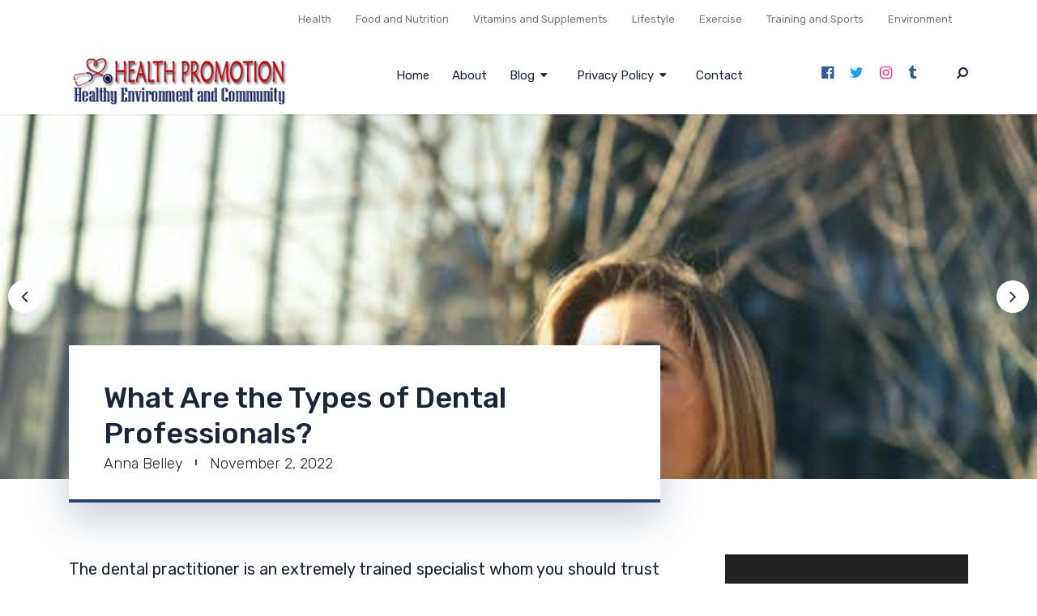

--- FILE ---
content_type: text/html; charset=UTF-8
request_url: https://hpclearinghouse.ca/what-are-the-types-of-dental-professionals/
body_size: 11884
content:
<!doctype html>
<html class="no-js" lang="en" prefix="og: http://ogp.me/ns# fb: http://ogp.me/ns/fb#">
<head itemscope="itemscope" itemtype="http://schema.org/WebSite">
	<title>What Are the Types of Dental Professionals? &#8211; Health Promotion</title>
<link crossorigin data-rocket-preconnect href="https://fonts.googleapis.com" rel="preconnect">
<link crossorigin data-rocket-preconnect href="https://www.youtube.com" rel="preconnect">
<link crossorigin data-rocket-preconnect href="https://connect.facebook.net" rel="preconnect">
<link data-rocket-preload as="style" href="https://fonts.googleapis.com/css?family=Rubik%3A700%2C400%2C500%2C300&#038;subset=latin&#038;display=swap" rel="preload">
<link href="https://fonts.googleapis.com/css?family=Rubik%3A700%2C400%2C500%2C300&#038;subset=latin&#038;display=swap" media="print" onload="this.media=&#039;all&#039;" rel="stylesheet">
<noscript><link rel="stylesheet" href="https://fonts.googleapis.com/css?family=Rubik%3A700%2C400%2C500%2C300&#038;subset=latin&#038;display=swap"></noscript><link rel="preload" data-rocket-preload as="image" href="https://hpclearinghouse.ca/wp-content/uploads/2022/09/woman-on-duty-3.jpeg" fetchpriority="high">
<meta name='robots' content='max-image-preview:large' />
<meta charset="UTF-8">
<link rel="profile" href="https://gmpg.org/xfn/11">
<meta name="viewport" content="width=device-width, initial-scale=1.0">
<meta itemprop="name" content="Health Promotion">
<meta itemprop="creator accountablePerson" content="Anna Belley"><link rel='dns-prefetch' href='//fonts.googleapis.com' />
<link href='https://fonts.gstatic.com' crossorigin rel='preconnect' />
<link rel="alternate" type="application/rss+xml" title="Health Promotion &raquo; Feed" href="https://hpclearinghouse.ca/feed/" />
			<link rel="shortcut icon" href="https://hpclearinghouse.ca/wp-content/uploads/2019/03/favicon.png" type="image/x-icon" />
		
					<link rel="apple-touch-icon-precomposed" href="https://hpclearinghouse.ca/wp-content/uploads/2019/03/cropped-health-promotion-icon-150x150.png">
		
					<meta name="msapplication-TileColor" content="#ffffff">
			<meta name="msapplication-TileImage" content="https://hpclearinghouse.ca/wp-content/uploads/2019/03/cropped-health-promotion-icon-270x270.png">
		<link rel="alternate" title="oEmbed (JSON)" type="application/json+oembed" href="https://hpclearinghouse.ca/wp-json/oembed/1.0/embed?url=https%3A%2F%2Fhpclearinghouse.ca%2Fwhat-are-the-types-of-dental-professionals%2F" />
<link rel="alternate" title="oEmbed (XML)" type="text/xml+oembed" href="https://hpclearinghouse.ca/wp-json/oembed/1.0/embed?url=https%3A%2F%2Fhpclearinghouse.ca%2Fwhat-are-the-types-of-dental-professionals%2F&#038;format=xml" />

		<meta property="og:title" content="What Are the Types of Dental Professionals?"/>
		<meta property="og:type" content="article"/>
		<meta property="og:url" content="https://hpclearinghouse.ca/what-are-the-types-of-dental-professionals/"/>
		<meta property="og:site_name" content="Health Promotion"/>
		<meta property="og:description" content="<p>The dental practitioner is an extremely trained specialist whom you should trust regarding all your dental concerns and issues. The dental professional has studied for years to equip himself with the essential information and skill to diagnose dental disorders. This is done to supply suitable therapy to clients. Even the team that the dental professional collaborates with is picked with excellent consideration; dental auxiliaries are included in the groups to make the dental professional more reliable, productive, and successful in his endeavors. For this reason, even the detailed group at the dental expert&#8217;s office has all been trained to execute </p>
"/>

					<meta property="og:image" content="https://hpclearinghouse.ca/wp-content/uploads/2022/09/woman-on-duty-3.jpeg"/>
		<style id='wp-img-auto-sizes-contain-inline-css' type='text/css'>
img:is([sizes=auto i],[sizes^="auto," i]){contain-intrinsic-size:3000px 1500px}
/*# sourceURL=wp-img-auto-sizes-contain-inline-css */
</style>
<style id='wp-block-library-inline-css' type='text/css'>
:root{--wp-block-synced-color:#7a00df;--wp-block-synced-color--rgb:122,0,223;--wp-bound-block-color:var(--wp-block-synced-color);--wp-editor-canvas-background:#ddd;--wp-admin-theme-color:#007cba;--wp-admin-theme-color--rgb:0,124,186;--wp-admin-theme-color-darker-10:#006ba1;--wp-admin-theme-color-darker-10--rgb:0,107,160.5;--wp-admin-theme-color-darker-20:#005a87;--wp-admin-theme-color-darker-20--rgb:0,90,135;--wp-admin-border-width-focus:2px}@media (min-resolution:192dpi){:root{--wp-admin-border-width-focus:1.5px}}.wp-element-button{cursor:pointer}:root .has-very-light-gray-background-color{background-color:#eee}:root .has-very-dark-gray-background-color{background-color:#313131}:root .has-very-light-gray-color{color:#eee}:root .has-very-dark-gray-color{color:#313131}:root .has-vivid-green-cyan-to-vivid-cyan-blue-gradient-background{background:linear-gradient(135deg,#00d084,#0693e3)}:root .has-purple-crush-gradient-background{background:linear-gradient(135deg,#34e2e4,#4721fb 50%,#ab1dfe)}:root .has-hazy-dawn-gradient-background{background:linear-gradient(135deg,#faaca8,#dad0ec)}:root .has-subdued-olive-gradient-background{background:linear-gradient(135deg,#fafae1,#67a671)}:root .has-atomic-cream-gradient-background{background:linear-gradient(135deg,#fdd79a,#004a59)}:root .has-nightshade-gradient-background{background:linear-gradient(135deg,#330968,#31cdcf)}:root .has-midnight-gradient-background{background:linear-gradient(135deg,#020381,#2874fc)}:root{--wp--preset--font-size--normal:16px;--wp--preset--font-size--huge:42px}.has-regular-font-size{font-size:1em}.has-larger-font-size{font-size:2.625em}.has-normal-font-size{font-size:var(--wp--preset--font-size--normal)}.has-huge-font-size{font-size:var(--wp--preset--font-size--huge)}.has-text-align-center{text-align:center}.has-text-align-left{text-align:left}.has-text-align-right{text-align:right}.has-fit-text{white-space:nowrap!important}#end-resizable-editor-section{display:none}.aligncenter{clear:both}.items-justified-left{justify-content:flex-start}.items-justified-center{justify-content:center}.items-justified-right{justify-content:flex-end}.items-justified-space-between{justify-content:space-between}.screen-reader-text{border:0;clip-path:inset(50%);height:1px;margin:-1px;overflow:hidden;padding:0;position:absolute;width:1px;word-wrap:normal!important}.screen-reader-text:focus{background-color:#ddd;clip-path:none;color:#444;display:block;font-size:1em;height:auto;left:5px;line-height:normal;padding:15px 23px 14px;text-decoration:none;top:5px;width:auto;z-index:100000}html :where(.has-border-color){border-style:solid}html :where([style*=border-top-color]){border-top-style:solid}html :where([style*=border-right-color]){border-right-style:solid}html :where([style*=border-bottom-color]){border-bottom-style:solid}html :where([style*=border-left-color]){border-left-style:solid}html :where([style*=border-width]){border-style:solid}html :where([style*=border-top-width]){border-top-style:solid}html :where([style*=border-right-width]){border-right-style:solid}html :where([style*=border-bottom-width]){border-bottom-style:solid}html :where([style*=border-left-width]){border-left-style:solid}html :where(img[class*=wp-image-]){height:auto;max-width:100%}:where(figure){margin:0 0 1em}html :where(.is-position-sticky){--wp-admin--admin-bar--position-offset:var(--wp-admin--admin-bar--height,0px)}@media screen and (max-width:600px){html :where(.is-position-sticky){--wp-admin--admin-bar--position-offset:0px}}

/*# sourceURL=wp-block-library-inline-css */
</style><style id='global-styles-inline-css' type='text/css'>
:root{--wp--preset--aspect-ratio--square: 1;--wp--preset--aspect-ratio--4-3: 4/3;--wp--preset--aspect-ratio--3-4: 3/4;--wp--preset--aspect-ratio--3-2: 3/2;--wp--preset--aspect-ratio--2-3: 2/3;--wp--preset--aspect-ratio--16-9: 16/9;--wp--preset--aspect-ratio--9-16: 9/16;--wp--preset--color--black: #000000;--wp--preset--color--cyan-bluish-gray: #abb8c3;--wp--preset--color--white: #ffffff;--wp--preset--color--pale-pink: #f78da7;--wp--preset--color--vivid-red: #cf2e2e;--wp--preset--color--luminous-vivid-orange: #ff6900;--wp--preset--color--luminous-vivid-amber: #fcb900;--wp--preset--color--light-green-cyan: #7bdcb5;--wp--preset--color--vivid-green-cyan: #00d084;--wp--preset--color--pale-cyan-blue: #8ed1fc;--wp--preset--color--vivid-cyan-blue: #0693e3;--wp--preset--color--vivid-purple: #9b51e0;--wp--preset--gradient--vivid-cyan-blue-to-vivid-purple: linear-gradient(135deg,rgb(6,147,227) 0%,rgb(155,81,224) 100%);--wp--preset--gradient--light-green-cyan-to-vivid-green-cyan: linear-gradient(135deg,rgb(122,220,180) 0%,rgb(0,208,130) 100%);--wp--preset--gradient--luminous-vivid-amber-to-luminous-vivid-orange: linear-gradient(135deg,rgb(252,185,0) 0%,rgb(255,105,0) 100%);--wp--preset--gradient--luminous-vivid-orange-to-vivid-red: linear-gradient(135deg,rgb(255,105,0) 0%,rgb(207,46,46) 100%);--wp--preset--gradient--very-light-gray-to-cyan-bluish-gray: linear-gradient(135deg,rgb(238,238,238) 0%,rgb(169,184,195) 100%);--wp--preset--gradient--cool-to-warm-spectrum: linear-gradient(135deg,rgb(74,234,220) 0%,rgb(151,120,209) 20%,rgb(207,42,186) 40%,rgb(238,44,130) 60%,rgb(251,105,98) 80%,rgb(254,248,76) 100%);--wp--preset--gradient--blush-light-purple: linear-gradient(135deg,rgb(255,206,236) 0%,rgb(152,150,240) 100%);--wp--preset--gradient--blush-bordeaux: linear-gradient(135deg,rgb(254,205,165) 0%,rgb(254,45,45) 50%,rgb(107,0,62) 100%);--wp--preset--gradient--luminous-dusk: linear-gradient(135deg,rgb(255,203,112) 0%,rgb(199,81,192) 50%,rgb(65,88,208) 100%);--wp--preset--gradient--pale-ocean: linear-gradient(135deg,rgb(255,245,203) 0%,rgb(182,227,212) 50%,rgb(51,167,181) 100%);--wp--preset--gradient--electric-grass: linear-gradient(135deg,rgb(202,248,128) 0%,rgb(113,206,126) 100%);--wp--preset--gradient--midnight: linear-gradient(135deg,rgb(2,3,129) 0%,rgb(40,116,252) 100%);--wp--preset--font-size--small: 13px;--wp--preset--font-size--medium: 20px;--wp--preset--font-size--large: 36px;--wp--preset--font-size--x-large: 42px;--wp--preset--spacing--20: 0.44rem;--wp--preset--spacing--30: 0.67rem;--wp--preset--spacing--40: 1rem;--wp--preset--spacing--50: 1.5rem;--wp--preset--spacing--60: 2.25rem;--wp--preset--spacing--70: 3.38rem;--wp--preset--spacing--80: 5.06rem;--wp--preset--shadow--natural: 6px 6px 9px rgba(0, 0, 0, 0.2);--wp--preset--shadow--deep: 12px 12px 50px rgba(0, 0, 0, 0.4);--wp--preset--shadow--sharp: 6px 6px 0px rgba(0, 0, 0, 0.2);--wp--preset--shadow--outlined: 6px 6px 0px -3px rgb(255, 255, 255), 6px 6px rgb(0, 0, 0);--wp--preset--shadow--crisp: 6px 6px 0px rgb(0, 0, 0);}:where(.is-layout-flex){gap: 0.5em;}:where(.is-layout-grid){gap: 0.5em;}body .is-layout-flex{display: flex;}.is-layout-flex{flex-wrap: wrap;align-items: center;}.is-layout-flex > :is(*, div){margin: 0;}body .is-layout-grid{display: grid;}.is-layout-grid > :is(*, div){margin: 0;}:where(.wp-block-columns.is-layout-flex){gap: 2em;}:where(.wp-block-columns.is-layout-grid){gap: 2em;}:where(.wp-block-post-template.is-layout-flex){gap: 1.25em;}:where(.wp-block-post-template.is-layout-grid){gap: 1.25em;}.has-black-color{color: var(--wp--preset--color--black) !important;}.has-cyan-bluish-gray-color{color: var(--wp--preset--color--cyan-bluish-gray) !important;}.has-white-color{color: var(--wp--preset--color--white) !important;}.has-pale-pink-color{color: var(--wp--preset--color--pale-pink) !important;}.has-vivid-red-color{color: var(--wp--preset--color--vivid-red) !important;}.has-luminous-vivid-orange-color{color: var(--wp--preset--color--luminous-vivid-orange) !important;}.has-luminous-vivid-amber-color{color: var(--wp--preset--color--luminous-vivid-amber) !important;}.has-light-green-cyan-color{color: var(--wp--preset--color--light-green-cyan) !important;}.has-vivid-green-cyan-color{color: var(--wp--preset--color--vivid-green-cyan) !important;}.has-pale-cyan-blue-color{color: var(--wp--preset--color--pale-cyan-blue) !important;}.has-vivid-cyan-blue-color{color: var(--wp--preset--color--vivid-cyan-blue) !important;}.has-vivid-purple-color{color: var(--wp--preset--color--vivid-purple) !important;}.has-black-background-color{background-color: var(--wp--preset--color--black) !important;}.has-cyan-bluish-gray-background-color{background-color: var(--wp--preset--color--cyan-bluish-gray) !important;}.has-white-background-color{background-color: var(--wp--preset--color--white) !important;}.has-pale-pink-background-color{background-color: var(--wp--preset--color--pale-pink) !important;}.has-vivid-red-background-color{background-color: var(--wp--preset--color--vivid-red) !important;}.has-luminous-vivid-orange-background-color{background-color: var(--wp--preset--color--luminous-vivid-orange) !important;}.has-luminous-vivid-amber-background-color{background-color: var(--wp--preset--color--luminous-vivid-amber) !important;}.has-light-green-cyan-background-color{background-color: var(--wp--preset--color--light-green-cyan) !important;}.has-vivid-green-cyan-background-color{background-color: var(--wp--preset--color--vivid-green-cyan) !important;}.has-pale-cyan-blue-background-color{background-color: var(--wp--preset--color--pale-cyan-blue) !important;}.has-vivid-cyan-blue-background-color{background-color: var(--wp--preset--color--vivid-cyan-blue) !important;}.has-vivid-purple-background-color{background-color: var(--wp--preset--color--vivid-purple) !important;}.has-black-border-color{border-color: var(--wp--preset--color--black) !important;}.has-cyan-bluish-gray-border-color{border-color: var(--wp--preset--color--cyan-bluish-gray) !important;}.has-white-border-color{border-color: var(--wp--preset--color--white) !important;}.has-pale-pink-border-color{border-color: var(--wp--preset--color--pale-pink) !important;}.has-vivid-red-border-color{border-color: var(--wp--preset--color--vivid-red) !important;}.has-luminous-vivid-orange-border-color{border-color: var(--wp--preset--color--luminous-vivid-orange) !important;}.has-luminous-vivid-amber-border-color{border-color: var(--wp--preset--color--luminous-vivid-amber) !important;}.has-light-green-cyan-border-color{border-color: var(--wp--preset--color--light-green-cyan) !important;}.has-vivid-green-cyan-border-color{border-color: var(--wp--preset--color--vivid-green-cyan) !important;}.has-pale-cyan-blue-border-color{border-color: var(--wp--preset--color--pale-cyan-blue) !important;}.has-vivid-cyan-blue-border-color{border-color: var(--wp--preset--color--vivid-cyan-blue) !important;}.has-vivid-purple-border-color{border-color: var(--wp--preset--color--vivid-purple) !important;}.has-vivid-cyan-blue-to-vivid-purple-gradient-background{background: var(--wp--preset--gradient--vivid-cyan-blue-to-vivid-purple) !important;}.has-light-green-cyan-to-vivid-green-cyan-gradient-background{background: var(--wp--preset--gradient--light-green-cyan-to-vivid-green-cyan) !important;}.has-luminous-vivid-amber-to-luminous-vivid-orange-gradient-background{background: var(--wp--preset--gradient--luminous-vivid-amber-to-luminous-vivid-orange) !important;}.has-luminous-vivid-orange-to-vivid-red-gradient-background{background: var(--wp--preset--gradient--luminous-vivid-orange-to-vivid-red) !important;}.has-very-light-gray-to-cyan-bluish-gray-gradient-background{background: var(--wp--preset--gradient--very-light-gray-to-cyan-bluish-gray) !important;}.has-cool-to-warm-spectrum-gradient-background{background: var(--wp--preset--gradient--cool-to-warm-spectrum) !important;}.has-blush-light-purple-gradient-background{background: var(--wp--preset--gradient--blush-light-purple) !important;}.has-blush-bordeaux-gradient-background{background: var(--wp--preset--gradient--blush-bordeaux) !important;}.has-luminous-dusk-gradient-background{background: var(--wp--preset--gradient--luminous-dusk) !important;}.has-pale-ocean-gradient-background{background: var(--wp--preset--gradient--pale-ocean) !important;}.has-electric-grass-gradient-background{background: var(--wp--preset--gradient--electric-grass) !important;}.has-midnight-gradient-background{background: var(--wp--preset--gradient--midnight) !important;}.has-small-font-size{font-size: var(--wp--preset--font-size--small) !important;}.has-medium-font-size{font-size: var(--wp--preset--font-size--medium) !important;}.has-large-font-size{font-size: var(--wp--preset--font-size--large) !important;}.has-x-large-font-size{font-size: var(--wp--preset--font-size--x-large) !important;}
/*# sourceURL=global-styles-inline-css */
</style>

<style id='classic-theme-styles-inline-css' type='text/css'>
/*! This file is auto-generated */
.wp-block-button__link{color:#fff;background-color:#32373c;border-radius:9999px;box-shadow:none;text-decoration:none;padding:calc(.667em + 2px) calc(1.333em + 2px);font-size:1.125em}.wp-block-file__button{background:#32373c;color:#fff;text-decoration:none}
/*# sourceURL=/wp-includes/css/classic-themes.min.css */
</style>
<link data-minify="1" rel='stylesheet' id='magnus-theme-css' href='https://hpclearinghouse.ca/wp-content/cache/min/1/wp-content/themes/mts_magnus/style.css?ver=1769399904' type='text/css' media='all' />

<link data-minify="1" rel='stylesheet' id='fontawesome-css' href='https://hpclearinghouse.ca/wp-content/cache/min/1/wp-content/themes/mts_magnus/css/font-awesome.min.css?ver=1769399904' type='text/css' media='all' />
<link data-minify="1" rel='stylesheet' id='magnus-responsive-css' href='https://hpclearinghouse.ca/wp-content/cache/min/1/wp-content/themes/mts_magnus/css/magnus-responsive.css?ver=1769399904' type='text/css' media='all' />
<link data-minify="1" rel='stylesheet' id='magnus-dynamic-css-css' href='https://hpclearinghouse.ca/wp-content/cache/min/1/wp-content/uploads/magnus-styles/magnus-1155.css?ver=1769624874' type='text/css' media='all' />
<script type="text/javascript" src="https://hpclearinghouse.ca/wp-includes/js/jquery/jquery.min.js" id="jquery-core-js" data-rocket-defer defer></script>

<link rel="https://api.w.org/" href="https://hpclearinghouse.ca/wp-json/" /><link rel="alternate" title="JSON" type="application/json" href="https://hpclearinghouse.ca/wp-json/wp/v2/posts/1155" /><link rel="EditURI" type="application/rsd+xml" title="RSD" href="https://hpclearinghouse.ca/xmlrpc.php?rsd" />

<link rel="canonical" href="https://hpclearinghouse.ca/what-are-the-types-of-dental-professionals/" />
<link rel='shortlink' href='https://hpclearinghouse.ca/?p=1155' />
<script type="text/javascript">
(function(url){
	if(/(?:Chrome\/26\.0\.1410\.63 Safari\/537\.31|WordfenceTestMonBot)/.test(navigator.userAgent)){ return; }
	var addEvent = function(evt, handler) {
		if (window.addEventListener) {
			document.addEventListener(evt, handler, false);
		} else if (window.attachEvent) {
			document.attachEvent('on' + evt, handler);
		}
	};
	var removeEvent = function(evt, handler) {
		if (window.removeEventListener) {
			document.removeEventListener(evt, handler, false);
		} else if (window.detachEvent) {
			document.detachEvent('on' + evt, handler);
		}
	};
	var evts = 'contextmenu dblclick drag dragend dragenter dragleave dragover dragstart drop keydown keypress keyup mousedown mousemove mouseout mouseover mouseup mousewheel scroll'.split(' ');
	var logHuman = function() {
		if (window.wfLogHumanRan) { return; }
		window.wfLogHumanRan = true;
		var wfscr = document.createElement('script');
		wfscr.type = 'text/javascript';
		wfscr.async = true;
		wfscr.src = url + '&r=' + Math.random();
		(document.getElementsByTagName('head')[0]||document.getElementsByTagName('body')[0]).appendChild(wfscr);
		for (var i = 0; i < evts.length; i++) {
			removeEvent(evts[i], logHuman);
		}
	};
	for (var i = 0; i < evts.length; i++) {
		addEvent(evts[i], logHuman);
	}
})('//hpclearinghouse.ca/?wordfence_lh=1&hid=C91C474DE92A315E32C538839B19AA14');
</script><link rel="icon" href="https://hpclearinghouse.ca/wp-content/uploads/2019/03/cropped-health-promotion-icon-32x32.png" sizes="32x32" />
<link rel="icon" href="https://hpclearinghouse.ca/wp-content/uploads/2019/03/cropped-health-promotion-icon-192x192.png" sizes="192x192" />
<link rel="apple-touch-icon" href="https://hpclearinghouse.ca/wp-content/uploads/2019/03/cropped-health-promotion-icon-180x180.png" />
<meta name="msapplication-TileImage" content="https://hpclearinghouse.ca/wp-content/uploads/2019/03/cropped-health-promotion-icon-270x270.png" />
<noscript><style id="rocket-lazyload-nojs-css">.rll-youtube-player, [data-lazy-src]{display:none !important;}</style></noscript><link rel='stylesheet' id='mediaelement-css' href='https://hpclearinghouse.ca/wp-includes/js/mediaelement/mediaelementplayer-legacy.min.css' type='text/css' media='all' />
<link rel='stylesheet' id='wp-mediaelement-css' href='https://hpclearinghouse.ca/wp-includes/js/mediaelement/wp-mediaelement.min.css' type='text/css' media='all' />
<meta name="generator" content="WP Rocket 3.19.4" data-wpr-features="wpr_defer_js wpr_minify_concatenate_js wpr_lazyload_images wpr_lazyload_iframes wpr_preconnect_external_domains wpr_oci wpr_minify_css wpr_desktop" /></head>

<body data-rsssl=1 id="blog" class="wp-singular post-template-default single single-post postid-1155 single-format-standard wp-embed-responsive wp-theme-mts_magnus main" itemscope="itemscope" itemtype="http://schema.org/Blog">

	
	<div  class="main-container">

		
<header  id="site-header" class="main-header header-layout3 clearfix" role="banner" itemscope itemtype="http://schema.org/WPHeader">
			<div  id="primary-nav">
			<div  class="container clearfix">
				<div id="primary-navigation" class="primary-navigation" role="navigation" itemscope itemtype="http://schema.org/SiteNavigationElement">
					<nav class="navigation clearfix">
						<ul id="menu-blogs" class="menu clearfix"><li id="menu-item-100" class="menu-item menu-item-type-taxonomy menu-item-object-category current-post-ancestor current-menu-parent current-post-parent menu-item-100"><a href="https://hpclearinghouse.ca/category/health/">Health</a></li>
<li id="menu-item-101" class="menu-item menu-item-type-taxonomy menu-item-object-category menu-item-101"><a href="https://hpclearinghouse.ca/category/food-nutrition/">Food and Nutrition</a></li>
<li id="menu-item-102" class="menu-item menu-item-type-taxonomy menu-item-object-category menu-item-102"><a href="https://hpclearinghouse.ca/category/vitamins-supplements/">Vitamins and Supplements</a></li>
<li id="menu-item-103" class="menu-item menu-item-type-taxonomy menu-item-object-category menu-item-103"><a href="https://hpclearinghouse.ca/category/lifestyle/">Lifestyle</a></li>
<li id="menu-item-104" class="menu-item menu-item-type-taxonomy menu-item-object-category menu-item-104"><a href="https://hpclearinghouse.ca/category/exercise/">Exercise</a></li>
<li id="menu-item-105" class="menu-item menu-item-type-taxonomy menu-item-object-category menu-item-105"><a href="https://hpclearinghouse.ca/category/training-sports/">Training and Sports</a></li>
<li id="menu-item-106" class="menu-item menu-item-type-taxonomy menu-item-object-category menu-item-106"><a href="https://hpclearinghouse.ca/category/environment/">Environment</a></li>
</ul>					</nav>
				</div>
			</div>
		</div>
	
		<div  class="clear" id="catcher"></div>
	<div  id="header" class="sticky-navigation">
			<div class="container">

			<div class="logo-wrap">
				<h2 id="logo" class="image-logo clearfix"><a href="https://hpclearinghouse.ca"><img src="https://hpclearinghouse.ca/wp-content/uploads/2019/03/health-promotion-logo.png" alt="Health Promotion"></a></h2>			</div>


						<div class="header-search-icon">
				<span class="s-icon"><i class="fa fa-search fa-flip-horizontal"></i></span>
				<span class="close"><i class="fa fa-times"></i></span>
			</div>
			
			<div class="header-social-icons"><a href="https://www.facebook.com/healthpromotioncanada/" title="Facebook" class="header-facebook-official" target="_blank"><span class="fa fa-facebook-official"></span></a><a href="https://twitter.com/wearebchealth" title="Twitter" class="header-twitter" target="_blank"><span class="fa fa-twitter"></span></a><a href="https://www.instagram.com/wearebchealth/" title="Instagram" class="header-instagram" target="_blank"><span class="fa fa-instagram"></span></a><a href="http://health-promotion.tumblr.com/" title="Tumblr" class="header-tumblr" target="_blank"><span class="fa fa-tumblr"></span></a></div>
			<div id="secondary-navigation" class="secondary-navigation" role="navigation" itemscope itemtype="http://schema.org/SiteNavigationElement">
				<a href="#" id="pull" class="toggle-mobile-menu">Menu</a>
				
					<nav class="navigation clearfix mobile-menu-wrapper">
						<ul id="menu-main-menu" class="menu clearfix"><li id="menu-item-31" class="menu-item menu-item-type-custom menu-item-object-custom menu-item-home menu-item-31"><a href="https://hpclearinghouse.ca/">Home</a></li>
<li id="menu-item-43" class="menu-item menu-item-type-post_type menu-item-object-page menu-item-43"><a href="https://hpclearinghouse.ca/about/">About</a></li>
<li id="menu-item-32" class="menu-item menu-item-type-custom menu-item-object-custom menu-item-has-children menu-item-32"><a href="https://hpclearinghouse.ca/category/health/">Blog</a>
<ul class="sub-menu">
	<li id="menu-item-33" class="menu-item menu-item-type-taxonomy menu-item-object-category menu-item-33"><a href="https://hpclearinghouse.ca/category/environment/">Environment</a></li>
	<li id="menu-item-34" class="menu-item menu-item-type-taxonomy menu-item-object-category menu-item-34"><a href="https://hpclearinghouse.ca/category/exercise/">Exercise</a></li>
	<li id="menu-item-35" class="menu-item menu-item-type-taxonomy menu-item-object-category menu-item-35"><a href="https://hpclearinghouse.ca/category/food-nutrition/">Food and Nutrition</a></li>
	<li id="menu-item-37" class="menu-item menu-item-type-taxonomy menu-item-object-category menu-item-37"><a href="https://hpclearinghouse.ca/category/lifestyle/">Lifestyle</a></li>
	<li id="menu-item-38" class="menu-item menu-item-type-taxonomy menu-item-object-category menu-item-38"><a href="https://hpclearinghouse.ca/category/training-sports/">Training and Sports</a></li>
	<li id="menu-item-39" class="menu-item menu-item-type-taxonomy menu-item-object-category menu-item-39"><a href="https://hpclearinghouse.ca/category/vitamins-supplements/">Vitamins and Supplements</a></li>
</ul>
</li>
<li id="menu-item-41" class="menu-item menu-item-type-post_type menu-item-object-page menu-item-has-children menu-item-41"><a href="https://hpclearinghouse.ca/privacy-policy/">Privacy Policy</a>
<ul class="sub-menu">
	<li id="menu-item-40" class="menu-item menu-item-type-post_type menu-item-object-page menu-item-40"><a href="https://hpclearinghouse.ca/terms-and-conditions/">Terms and Conditions</a></li>
</ul>
</li>
<li id="menu-item-42" class="menu-item menu-item-type-post_type menu-item-object-page menu-item-42"><a href="https://hpclearinghouse.ca/contact/">Contact</a></li>
</ul>					</nav>

							</div>

		</div><!--.container-->

				<div class="full-overlay"></div>
			<div id="search-6" class="widget header-search">
				<div class="container">
					
<form method="get" id="searchform" class="search-form" action="https://hpclearinghouse.ca" _lpchecked="1">
	<fieldset>
		<input type="text" name="s" id="s" value="" placeholder="Search here..." >
		<button id="search-image" class="sbutton" type="submit" value=""><i class="fa fa-search"></i></button>
	</fieldset>
</form>
				</div>
			</div><!-- END #search-6 -->
		
	</div>
</header>

	<div  id="wrapper" class="single">

								<header  class="single-full-header with-featured clearfix" style="background-image: url('https://hpclearinghouse.ca/wp-content/uploads/2022/09/woman-on-duty-3.jpeg');">
													<div class="prev-next">
								<div class="prev"><a href="https://hpclearinghouse.ca/5-major-advantages-of-dedicated-software-development-companies/" rel="prev"><i class="fa fa-angle-left"></i></a></div><div class="next"><a href="https://hpclearinghouse.ca/a-post-op-guide-for-dental-bone-grafting-surgery/" rel="next"><i class="fa fa-angle-right"></i></a></div>							</div>
												<div class="content">
							<div class="container">
								<div class="full-header-wrapper clearfix">
																		<h1 class="title single-title entry-title">What Are the Types of Dental Professionals?</h1>
												<div class="post-info">
				<span class="theauthor"> <span><a href="https://hpclearinghouse.ca/author/admin/" title="Posts by Anna Belley" rel="author">Anna Belley</a></span></span><span class="thetime date updated"> <span>November 2, 2022</span></span>			</div>
										</div>
							</div>
						</div>
					</header>
				
		<div class="container clearfix">

				<article class="article">
		<div id="content_box" >
								<div id="post-1155" class="g post post-1155 type-post status-publish format-standard has-post-thumbnail hentry category-health has_thumb">
								<div class="single_post">

			
			<div class="post-single-content box mark-links entry-content">

				
				<div class="thecontent">
					<p><span style="font-weight: 400;">The dental practitioner is an extremely trained specialist whom you should trust regarding all your dental concerns and issues. The dental professional has studied for years to equip himself with the essential information and skill to diagnose dental disorders. This is done to supply suitable therapy to clients. Even the team that the dental professional collaborates with is picked with excellent consideration; dental auxiliaries are included in the groups to make the dental professional more reliable, productive, and successful in his endeavors. For this reason, even the detailed group at the dental expert&#8217;s office has all been trained to execute their obligations.</span></p>
<h2><span style="font-weight: 400;">Most Common Categories of Dentists</span></h2>
<p><span style="font-weight: 400;">Clients can pick from various dental experts&#8217; office oral services to satisfy their needs. Continue reading to discover more about the following, which are among the most frequent kinds of dental experts:</span></p>
<h3><span style="font-weight: 400;">Cosmetic Dentist</span></h3>
<p><span style="font-weight: 400;">Dentists focusing on cosmetic dentistry are concentrated on enhancing the appearance of clients&#8217; teeth and smiles. Dentists do more significantly than only fix broken teeth and replace missing ones in their practice. Dentists that focus on cosmetic dentistry supply a detailed list of oral services. These procedures include whitening the teeth, bonding the teeth, and using dental fillings and restorations that are tooth-colored. Furthermore, they offer porcelain veneers and oral implants to their patients.</span></p>
<p><span style="font-weight: 400;">A specialist cosmetic dental expert can alleviate patient concerns regarding their functionality and appearance. Choosing the best cosmetic dental expert possible is of the utmost significance. Individuals should consider several essential variables when searching for the ideal cosmetic dentist. <a href='https://www.greenvillefamilydentistrysc.com/dental-services/cosmetic-dentistry/'>Find out more</a> about </span>cosmetic dentistry here<span style="font-weight: 400;">. </span></p>
<h3><span style="font-weight: 400;">Pediatric Dentist</span></h3>
<p><span style="font-weight: 400;">Children are not simply little versions of grownups. They can&#8217;t constantly behave patiently and cooperatively during a dental evaluation. Pediatric dental practitioners are trained to assess and care for children to minimize their anxiety. Furthermore, pediatric dental experts use specialized devices kept in offices designed with the layout, home furnishings, and aesthetics of children in mind.</span></p>
<p><span style="font-weight: 400;">Your child&#8217;s teeth, gums, and mouth can all benefit from the ability and treatment offered by a pediatric dental expert, which can also give a wide variety of therapy options. Suppose your kid&#8217;s doctor advises that they get a dental examination. In that instance, you can guarantee that a pediatric dental practitioner will give your child the highest level of treatment possible throughout the exam.</span></p>
<p><a href='https://www.greenvillefamilydentistrysc.com/sedation-dentistry/'>Sedation dentistry</a><span style="font-weight: 400;">, which helps keep children calm and relaxed throughout dental therapies, is one of the treatments that pediatric dental experts may use in their technique. It is helpful for individuals who endure oral anxiety or are experiencing substantial treatment. Several methods are offered, such as nitrous oxide, dental conscious sedation, and intravenous sedation.</span></p>
<h3><span style="font-weight: 400;">Orthodontist</span></h3>
<p><span style="font-weight: 400;">Most individuals visit an orthodontist because their teeth are misaligned, usually called malocclusion. It runs in families because of jaw size discrepancies between the upper and lower jaws. This problem is acquired. Malocclusion can lead to teeth being crowded with each other, a deformed jaw, or uneven attacking patterns.</span></p>
<p><span style="font-weight: 400;">The function of orthodontic treatment is to solve malocclusions or bite problems in patients. Teeth in the jaw that are straight and have even spacing between them will align with the teeth that oppose them. A healthy and balanced bite guarantees that you can eat, chew and speak correctly. In the past, going to an orthodontist was generally related to young children and teenagers who required orthodontic treatment in the form of dental braces. Orthodontists, on the other hand, can treat dental issues in patients of any age. For more details, visit a </span><a href='https://www.greenvillefamilydentistrysc.com/'>caring family dentist in Greenville</a><span style="font-weight: 400;">.</span></p>
<h2><span style="font-weight: 400;">Overview</span></h2>
<p><span style="font-weight: 400;">Having a consultation with a dental professional can be stressful, but an excellent dental professional will make every procedure put you at ease. Continue reading about the standard operating procedures, and learn more about what you can expect. When you sit in a dental chair, you will have a minimized chance of envisioning yourself in distressing discomfort.</span></p>
				</div>

											<div class="shareit shareit-circular standard floating">
												<!-- Facebook -->
				<a href="//www.facebook.com/share.php?m2w&s=100&p[url]=https%3A%2F%2Fhpclearinghouse.ca%2Fwhat-are-the-types-of-dental-professionals%2F&p[images][0]=h&p[title]=What+Are+the+Types+of+Dental+Professionals%3F&u=https%3A%2F%2Fhpclearinghouse.ca%2Fwhat-are-the-types-of-dental-professionals%2F&t=What+Are+the+Types+of+Dental+Professionals%3F" class="facebooksharebtn" onclick="javascript:window.open(this.href, '', 'menubar=no,toolbar=no,resizable=yes,scrollbars=yes,height=600,width=600');return false;"><span class="social-icon"><i class="fa fa-facebook-official"></i></span><span class="social-text">Share</span></a>
							<!-- Twitter -->
								<a href="https://twitter.com/intent/tweet?original_referer=https%3A%2F%2Fhpclearinghouse.ca%2Fwhat-are-the-types-of-dental-professionals%2F&text=What Are the Types of Dental Professionals?&url=https%3A%2F%2Fhpclearinghouse.ca%2Fwhat-are-the-types-of-dental-professionals%2F" class="twitterbutton" onclick="javascript:window.open(this.href, '', 'menubar=no,toolbar=no,resizable=yes,scrollbars=yes,height=600,width=600');return false;"><span class="social-icon"><i class="fa fa-twitter"></i></span> <span class="social-text">Tweet</span></a>
											<span class="share-text">Share</span>
							</div>
						
			</div><!--.post-single-content-->
		</div><!--.single_post-->
		<div class="related-posts related4 position-default "><div class="related-posts-title"><h4>Related Posts</h4></div><div class="related-posts-container clear">								<article class="latestPost excerpt flex-grid default big">
									<a href="https://hpclearinghouse.ca/8-unique-ways-to-smoke-cannabis/" title="8 Unique Ways to Smoke Cannabis" id="featured-thumbnail">
										<div class="featured-thumbnail">
											<img width="500" height="334" src="data:image/svg+xml,%3Csvg%20xmlns='http://www.w3.org/2000/svg'%20viewBox='0%200%20500%20334'%3E%3C/svg%3E" class="attachment-magnus-layout-4 size-magnus-layout-4 wp-post-image" alt="8 Unique Ways to Smoke Cannabis" title="8 Unique Ways to Smoke Cannabis" decoding="async" data-lazy-src="https://hpclearinghouse.ca/wp-content/uploads/2021/10/green-leaves.jpeg" /><noscript><img width="500" height="334" src="https://hpclearinghouse.ca/wp-content/uploads/2021/10/green-leaves.jpeg" class="attachment-magnus-layout-4 size-magnus-layout-4 wp-post-image" alt="8 Unique Ways to Smoke Cannabis" title="8 Unique Ways to Smoke Cannabis" loading="lazy" decoding="async" /></noscript>										</div>
																			</a>
									<div class="wrapper">
										<header>
											<h2 class="title front-view-title"><a href="https://hpclearinghouse.ca/8-unique-ways-to-smoke-cannabis/" title="8 Unique Ways to Smoke Cannabis">8 Unique Ways to Smoke Cannabis</a></h2>
										</header>
																					<div class="front-view-content">
												When it comes to cannabis intake, the delivery system is the second most crucial factor to consider, after the flower itself. Aside from the standard joint or bong, there are several methods of smoking marijuana to discover, as well as a whole universe of variety.&nbsp;&hellip;											</div>
																														</div>
								</article><!--.post.excerpt-->
																<article class="latestPost excerpt flex-grid default small">
									<a href="https://hpclearinghouse.ca/five-frequent-dental-surgical-procedures/" title="Five Frequent Dental Surgical Procedures" id="featured-thumbnail">
										<div class="featured-thumbnail">
											<img width="500" height="333" src="data:image/svg+xml,%3Csvg%20xmlns='http://www.w3.org/2000/svg'%20viewBox='0%200%20500%20333'%3E%3C/svg%3E" class="attachment-magnus-layout-small-2 size-magnus-layout-small-2 wp-post-image" alt="Five Frequent Dental Surgical Procedures" title="Five Frequent Dental Surgical Procedures" decoding="async" data-lazy-src="https://hpclearinghouse.ca/wp-content/uploads/2022/10/happy-face-7.jpeg" /><noscript><img width="500" height="333" src="https://hpclearinghouse.ca/wp-content/uploads/2022/10/happy-face-7.jpeg" class="attachment-magnus-layout-small-2 size-magnus-layout-small-2 wp-post-image" alt="Five Frequent Dental Surgical Procedures" title="Five Frequent Dental Surgical Procedures" loading="lazy" decoding="async" /></noscript>										</div>
																			</a>
									<div class="wrapper">
										<header>
											<h2 class="title front-view-title"><a href="https://hpclearinghouse.ca/five-frequent-dental-surgical-procedures/" title="Five Frequent Dental Surgical Procedures">Five Frequent Dental Surgical Procedures</a></h2>
										</header>
																			</div>
								</article><!--.post.excerpt-->
																<article class="latestPost excerpt flex-grid default small">
									<a href="https://hpclearinghouse.ca/the-three-most-common-reasons-to-get-dental-implants/" title="The Three Most Common Reasons to Get Dental Implants" id="featured-thumbnail">
										<div class="featured-thumbnail">
											<img width="500" height="333" src="data:image/svg+xml,%3Csvg%20xmlns='http://www.w3.org/2000/svg'%20viewBox='0%200%20500%20333'%3E%3C/svg%3E" class="attachment-magnus-layout-small-2 size-magnus-layout-small-2 wp-post-image" alt="The Three Most Common Reasons to Get Dental Implants" title="The Three Most Common Reasons to Get Dental Implants" decoding="async" data-lazy-src="https://hpclearinghouse.ca/wp-content/uploads/2022/10/woman-dentist-1.jpeg" /><noscript><img width="500" height="333" src="https://hpclearinghouse.ca/wp-content/uploads/2022/10/woman-dentist-1.jpeg" class="attachment-magnus-layout-small-2 size-magnus-layout-small-2 wp-post-image" alt="The Three Most Common Reasons to Get Dental Implants" title="The Three Most Common Reasons to Get Dental Implants" loading="lazy" decoding="async" /></noscript>										</div>
																			</a>
									<div class="wrapper">
										<header>
											<h2 class="title front-view-title"><a href="https://hpclearinghouse.ca/the-three-most-common-reasons-to-get-dental-implants/" title="The Three Most Common Reasons to Get Dental Implants">The Three Most Common Reasons to Get Dental Implants</a></h2>
										</header>
																			</div>
								</article><!--.post.excerpt-->
								</div></div>			<!-- .related-posts -->
								</div><!--.g post-->
						</div>
	</article>
	<aside id="sidebar" class="sidebar c-4-12 mts-sidebar-sidebar" role="complementary" itemscope itemtype="http://schema.org/WPSideBar">

	<div id="media_video-2" class="widget widget_media_video"><div style="width:100%;" class="wp-video"><video class="wp-video-shortcode" id="video-1155-1" preload="metadata" controls="controls"><source type="video/youtube" src="https://www.youtube.com/watch?v=DublqkOSBBA&#038;_=1" /><a href="https://www.youtube.com/watch?v=DublqkOSBBA">https://www.youtube.com/watch?v=DublqkOSBBA</a></video></div></div><div id="mts_recent_posts_widget-1" class="widget widget_mts_recent_posts_widget horizontal-small"><h3 class="widget-title">Recent Posts</h3><ul class="advanced-recent-posts">				<li class="post-box horizontal-small horizontal-container"><div class="horizontal-container-inner">										<div class="post-img">
						<a href="https://hpclearinghouse.ca/using-epsom-salt-to-remove-tree-stumps-a-step-by-step-guide/" title="Using Epsom Salt to Remove Tree Stumps: A Step-by-Step Guide">
															<img class="wp-post-image" src="https://hpclearinghouse.ca/wp-content/themes/mts_magnus/images/nothumb-magnus-widgetthumb.png" alt="Using Epsom Salt to Remove Tree Stumps: A Step-by-Step Guide"/>
														</a>
					</div>
										<div class="post-data">
						<div class="post-data-container">
							<div class="post-title">
								<a href="https://hpclearinghouse.ca/using-epsom-salt-to-remove-tree-stumps-a-step-by-step-guide/" title="Using Epsom Salt to Remove Tree Stumps: A Step-by-Step Guide">Using Epsom Salt to Remove Tree&nbsp;&hellip;</a>
							</div>
														<div class="post-info">
								<span class="thetime updated">January 14, 2026</span>							</div> <!--.post-info-->
																				</div>
					</div>
				</div></li>							<li class="post-box horizontal-small horizontal-container"><div class="horizontal-container-inner">										<div class="post-img">
						<a href="https://hpclearinghouse.ca/safety-first-how-to-safely-move-fragile-items/" title="Safety First: How to Safely Move Fragile Items">
															<img class="wp-post-image" src="https://hpclearinghouse.ca/wp-content/themes/mts_magnus/images/nothumb-magnus-widgetthumb.png" alt="Safety First: How to Safely Move Fragile Items"/>
														</a>
					</div>
										<div class="post-data">
						<div class="post-data-container">
							<div class="post-title">
								<a href="https://hpclearinghouse.ca/safety-first-how-to-safely-move-fragile-items/" title="Safety First: How to Safely Move Fragile Items">Safety First: How to Safely Move&nbsp;&hellip;</a>
							</div>
														<div class="post-info">
								<span class="thetime updated">January 13, 2026</span>							</div> <!--.post-info-->
																				</div>
					</div>
				</div></li>							<li class="post-box horizontal-small horizontal-container"><div class="horizontal-container-inner">										<div class="post-img">
						<a href="https://hpclearinghouse.ca/practical-tips-to-reduce-fuel-consumption-in-cars/" title="Practical Tips to Reduce Fuel Consumption in Cars">
															<img class="wp-post-image" src="https://hpclearinghouse.ca/wp-content/themes/mts_magnus/images/nothumb-magnus-widgetthumb.png" alt="Practical Tips to Reduce Fuel Consumption in Cars"/>
														</a>
					</div>
										<div class="post-data">
						<div class="post-data-container">
							<div class="post-title">
								<a href="https://hpclearinghouse.ca/practical-tips-to-reduce-fuel-consumption-in-cars/" title="Practical Tips to Reduce Fuel Consumption in Cars">Practical Tips to Reduce Fuel Consumption&nbsp;&hellip;</a>
							</div>
														<div class="post-info">
								<span class="thetime updated">December 6, 2025</span>							</div> <!--.post-info-->
																				</div>
					</div>
				</div></li>							<li class="post-box horizontal-small horizontal-container"><div class="horizontal-container-inner">										<div class="post-img">
						<a href="https://hpclearinghouse.ca/how-to-implement-effective-hr-policies-that-foster-employee-growth/" title="How to Implement Effective HR Policies That Foster Employee Growth">
															<img class="wp-post-image" src="https://hpclearinghouse.ca/wp-content/themes/mts_magnus/images/nothumb-magnus-widgetthumb.png" alt="How to Implement Effective HR Policies That Foster Employee Growth"/>
														</a>
					</div>
										<div class="post-data">
						<div class="post-data-container">
							<div class="post-title">
								<a href="https://hpclearinghouse.ca/how-to-implement-effective-hr-policies-that-foster-employee-growth/" title="How to Implement Effective HR Policies That Foster Employee Growth">How to Implement Effective HR Policies&nbsp;&hellip;</a>
							</div>
														<div class="post-info">
								<span class="thetime updated">December 1, 2025</span>							</div> <!--.post-info-->
																				</div>
					</div>
				</div></li>							<li class="post-box horizontal-small horizontal-container"><div class="horizontal-container-inner">										<div class="post-img">
						<a href="https://hpclearinghouse.ca/discover-the-best-window-tint-options-for-maximum-heat-reduction/" title="Discover the Best Window Tint Options for Maximum Heat Reduction">
															<img class="wp-post-image" src="https://hpclearinghouse.ca/wp-content/themes/mts_magnus/images/nothumb-magnus-widgetthumb.png" alt="Discover the Best Window Tint Options for Maximum Heat Reduction"/>
														</a>
					</div>
										<div class="post-data">
						<div class="post-data-container">
							<div class="post-title">
								<a href="https://hpclearinghouse.ca/discover-the-best-window-tint-options-for-maximum-heat-reduction/" title="Discover the Best Window Tint Options for Maximum Heat Reduction">Discover the Best Window Tint Options&nbsp;&hellip;</a>
							</div>
														<div class="post-info">
								<span class="thetime updated">December 1, 2025</span>							</div> <!--.post-info-->
																				</div>
					</div>
				</div></li>			</ul>

			<style>
				#mts_recent_posts_widget-1 .horizontal-small img { border-radius:0px }			</style>

		</div><div id="mts_instagram_widget-1" class="widget widget_mts_instagram_widget two-grid"><h3 class="widget-title">Instagram</h3><div class="instagram-posts three-grid"></div><div class="instagram-button"><a href="https://www.instagram.com/wearebchealth/" target="_blank">Follow me</a></div></div><div id="facebook-like-widget-2" class="widget facebook_like"><h3 class="widget-title">Find us on Facebook</h3>				<div class="fb-page" data-href="https://www.facebook.com/besthealth/" data-width="300" data-hide-cover="false" data-show-facepile="true" data-show-posts="true"></div>
			</div><div id="mts_ad_300_widget-2" class="widget mts_ad_300_widget"><div class="ad-300"><a href="http://mythemeshop.com/"><img src="data:image/svg+xml,%3Csvg%20xmlns='http://www.w3.org/2000/svg'%20viewBox='0%200%20100%200'%3E%3C/svg%3E" width="100%" data-lazy-src="https://moatsearch-data.s3.amazonaws.com/creative_screens/9d/8d/50/9d8d50fa1f99b094ae13a2d796203e46.jpg" /><noscript><img src="https://moatsearch-data.s3.amazonaws.com/creative_screens/9d/8d/50/9d8d50fa1f99b094ae13a2d796203e46.jpg" width="100%" /></noscript></a></div></div>
</aside><!--#sidebar-->

		</div>

		
	</div><!--#wrapper-->

	<footer id="site-footer" class="site-footer" role="contentinfo" itemscope="itemscope" itemtype="http://schema.org/WPFooter">

		<div class="container">
				<div class="footer-logo-section">

		<div class="footer logo-wrap">
			<div id="logo" class="image-logo clearfix"><a href="https://hpclearinghouse.ca"><img src="data:image/svg+xml,%3Csvg%20xmlns='http://www.w3.org/2000/svg'%20viewBox='0%200%200%200'%3E%3C/svg%3E" alt="Health Promotion" data-lazy-src="https://hpclearinghouse.ca/wp-content/uploads/2019/03/health-promotion-footer.png"><noscript><img src="https://hpclearinghouse.ca/wp-content/uploads/2019/03/health-promotion-footer.png" alt="Health Promotion"></noscript></a></div>		</div>

	</div>
		<div class="footer-widgets first-footer-widgets widgets-num-3">
							<div class="f-widget f-widget-1 first">
					<div id="custom_html-2" class="widget_text widget widget_custom_html"><div class="textwidget custom-html-widget"><iframe loading="lazy" width="446" height="278" src="about:blank" frameborder="0" allow="accelerometer; autoplay; encrypted-media; gyroscope; picture-in-picture" allowfullscreen data-rocket-lazyload="fitvidscompatible" data-lazy-src="https://www.youtube.com/embed/x18wNgubfi8"></iframe><noscript><iframe width="446" height="278" src="https://www.youtube.com/embed/x18wNgubfi8" frameborder="0" allow="accelerometer; autoplay; encrypted-media; gyroscope; picture-in-picture" allowfullscreen></iframe></noscript></div></div>				</div>
							<div class="f-widget f-widget-2">
					<div id="mts_aboutme_widget-2" class="widget widget_mts_aboutme_widget two-grid"><div class="aboutme-widget clearfix"><div class="left clearfix"><div class="aboutme-social"><a href="https://www.facebook.com/healthpromotioncanada/" target="_blank"><i class="fa fa-facebook"></i></a><a href="https://twitter.com/wearebchealth" target="_blank"><i class="fa fa-twitter"></i></a><a href="https://www.instagram.com/wearebchealth/" target="_blank"><i class="fa fa-instagram"></i></a></div></div><div class="aboutme-description"><p>We assist our viewers to learn what function with respect to health and nutritional supplements, by acting as an unbiased source. Our goal from day one is: read the study, make sense of it, and put it online. </p></div></div></div>				</div>
							<div class="f-widget f-widget-3 last">
					<div id="text-2" class="widget widget_text"><h3 class="widget-title">Health Promotion</h3>			<div class="textwidget"><p style="text-align: justify;"><strong>Contact us for latest tips and updates!</strong></p>
<p style="text-align: justify;">North Bay, ON P1B 2Y7<br />
+1 705-474-3225<br />
<a href="mailto:info@hpclearinghouse.ca">info@hpclearinghouse.ca</a></p>
<p>&nbsp;</p>
</div>
		</div>				</div>
					</div><!--.first-footer-widgets-->

		<div class="footer-sections">
			<div class="footer-nav-section">
							<div class="footer-nav-container nav-">
					<nav class="footer-nav clearfix">
					<ul id="menu-footer-menu" class="footer-menu clearfix"><li id="menu-item-107" class="menu-item menu-item-type-custom menu-item-object-custom menu-item-home menu-item-107"><a href="https://hpclearinghouse.ca/">Home</a></li>
<li id="menu-item-108" class="menu-item menu-item-type-post_type menu-item-object-page menu-item-108"><a href="https://hpclearinghouse.ca/about/">About</a></li>
<li id="menu-item-109" class="menu-item menu-item-type-post_type menu-item-object-page menu-item-109"><a href="https://hpclearinghouse.ca/contact/">Contact</a></li>
<li id="menu-item-110" class="menu-item menu-item-type-post_type menu-item-object-page menu-item-110"><a href="https://hpclearinghouse.ca/privacy-policy/">Privacy Policy</a></li>
<li id="menu-item-111" class="menu-item menu-item-type-post_type menu-item-object-page menu-item-111"><a href="https://hpclearinghouse.ca/terms-and-conditions/">Terms and Conditions</a></li>
</ul>					</nav>
				</div>
					</div>
	
		</div>
		</div>

			<div class="copyrights">
		<div class="container">
			<div class="row" id="copyright-note">
				<span><a href=" https://hpclearinghouse.ca/" title=" Healthy Environment and Community">Health Promotion</a> Copyright &copy; 2026.</span>
				<div class="to-top">© 2019</div>
			</div>
		</div>
	</div>
	
	</footer><!--#site-footer-->

</div><!--.main-container-->


<script type="speculationrules">
{"prefetch":[{"source":"document","where":{"and":[{"href_matches":"/*"},{"not":{"href_matches":["/wp-*.php","/wp-admin/*","/wp-content/uploads/*","/wp-content/*","/wp-content/plugins/*","/wp-content/themes/mts_magnus/*","/*\\?(.+)"]}},{"not":{"selector_matches":"a[rel~=\"nofollow\"]"}},{"not":{"selector_matches":".no-prefetch, .no-prefetch a"}}]},"eagerness":"conservative"}]}
</script>









<script>window.lazyLoadOptions=[{elements_selector:"img[data-lazy-src],.rocket-lazyload,iframe[data-lazy-src]",data_src:"lazy-src",data_srcset:"lazy-srcset",data_sizes:"lazy-sizes",class_loading:"lazyloading",class_loaded:"lazyloaded",threshold:300,callback_loaded:function(element){if(element.tagName==="IFRAME"&&element.dataset.rocketLazyload=="fitvidscompatible"){if(element.classList.contains("lazyloaded")){if(typeof window.jQuery!="undefined"){if(jQuery.fn.fitVids){jQuery(element).parent().fitVids()}}}}}},{elements_selector:".rocket-lazyload",data_src:"lazy-src",data_srcset:"lazy-srcset",data_sizes:"lazy-sizes",class_loading:"lazyloading",class_loaded:"lazyloaded",threshold:300,}];window.addEventListener('LazyLoad::Initialized',function(e){var lazyLoadInstance=e.detail.instance;if(window.MutationObserver){var observer=new MutationObserver(function(mutations){var image_count=0;var iframe_count=0;var rocketlazy_count=0;mutations.forEach(function(mutation){for(var i=0;i<mutation.addedNodes.length;i++){if(typeof mutation.addedNodes[i].getElementsByTagName!=='function'){continue}
if(typeof mutation.addedNodes[i].getElementsByClassName!=='function'){continue}
images=mutation.addedNodes[i].getElementsByTagName('img');is_image=mutation.addedNodes[i].tagName=="IMG";iframes=mutation.addedNodes[i].getElementsByTagName('iframe');is_iframe=mutation.addedNodes[i].tagName=="IFRAME";rocket_lazy=mutation.addedNodes[i].getElementsByClassName('rocket-lazyload');image_count+=images.length;iframe_count+=iframes.length;rocketlazy_count+=rocket_lazy.length;if(is_image){image_count+=1}
if(is_iframe){iframe_count+=1}}});if(image_count>0||iframe_count>0||rocketlazy_count>0){lazyLoadInstance.update()}});var b=document.getElementsByTagName("body")[0];var config={childList:!0,subtree:!0};observer.observe(b,config)}},!1)</script><script data-no-minify="1" async src="https://hpclearinghouse.ca/wp-content/plugins/wp-rocket/assets/js/lazyload/17.8.3/lazyload.min.js"></script>
<script src="https://hpclearinghouse.ca/wp-content/cache/min/1/d9c3ceda6211078e832a429ddf0e070b.js" data-minify="1" data-rocket-defer defer></script></body>
</html>

<!-- This website is like a Rocket, isn't it? Performance optimized by WP Rocket. Learn more: https://wp-rocket.me -->

--- FILE ---
content_type: text/css
request_url: https://hpclearinghouse.ca/wp-content/cache/min/1/wp-content/themes/mts_magnus/css/magnus-responsive.css?ver=1769399904
body_size: 3700
content:
html{overflow-x:hidden;-webkit-text-size-adjust:100%}@media screen and (max-width:1300px){.shareit.floating{position:relative!important;width:100%!important;top:0!important;left:auto!important;right:auto!important;margin:20px 0!important;padding:0!important;box-shadow:none!important;border:none!important;background:transparent!important}.shareit.floating .share-item{margin:0 0 10px 0}.shareit.shareit-rectwithcount.floating{max-width:100%}.shareit-rectwithcount.floating a{margin-right:10px}.shareit-rectwithname.floating a{margin-right:5px;max-width:190px}.shareit.shareit-circular.floating{flex-direction:row}.shareit.shareit-circular.circwithname.floating{justify-content:flex-start}.shareit.shareit-circular.floating a{margin-right:16px!important}.shareit.shareit-circular.circwithname.floating a{margin-bottom:16px!important}}@media screen and (max-width:1280px){.prev-next .prev{left:auto;right:98px}}@media screen and (max-width:1152px){#page,.container{max-width:96%}}@media screen and (max-width:1120px){#commentform input#submit,#mtscontact_submit{position:static}}@media screen and (max-width:1024px){#move-to-top{margin-right:0;right:5px}div.header-social-icons{margin-left:20px}#primary-navigation a{padding:17px 5px 16px 5px}.mts-cart span a{padding:17px 3px 16px 3px!important}.widget #wp-subscribe .title{font-size:24px}body .related-posts.related4 .latestPost.big .title a{font-size:22px;line-height:1.2}body .related-posts .title a{font-size:18px;line-height:1.2}.layout-2 .latestPost .title,.layout-3 .latestPost .title{line-height:1.2}body .layout-2-container .layout-2 .latestPost .title a,body .layout-3-container .layout-3 .latestPost .title a{font-size:22px}body .layout-subscribe .widget #wp-subscribe .title,body .layout-subscribe .left-content .text-wrapper h4{font-size:30px}body .layout-subscribe #wp-subscribe p.text,body .layout-subscribe .left-content .text-wrapper p{font-size:16px}body .layout-subscribe .left-content .text-wrapper p{margin-top:10px}.related-posts-container .flex-grid.grid5,.related-posts-container .flex-grid.grid6,.related-posts-container .flex-grid.grid7,.related-posts-container .flex-grid.grid8{flex:0 0 calc(25% - 24px)}.brands-items li{margin-bottom:8px}.brands-title{margin:0 20px 0 0;min-width:140px}.single-full-header.with-featured .content{bottom:-60px}.single-full-header.with-featured .content .full-header-wrapper{padding:30px}body .single-title{font-size:36px;line-height:44px}}@media screen and (max-width:960px){.layout-1 .latestPost .wrapper.first{left:0;right:0;bottom:0;box-shadow:none}img{max-width:100%;height:auto!important}.ad-300 img{max-width:100%}.ad-125 li{max-width:40%}.ad-125 img{padding:0;background:#FAFAFA;border:0}.footer-widgets .f-widget{width:31.5%}.footer-widgets.widgets-num-4 .f-widget{width:22.5%}.subscribe-icons-container p,.subscribe-social-icons{margin-top:18px}}@media screen and (max-width:961px) and (min-width:721px){.footer-widgets.widgets-num-4 .f-widget,.footer-widgets.widgets-num-3 .f-widget{width:31.3333333%;margin-right:3%}.footer-widgets.widgets-num-4 .f-widget:nth-child(3n),.footer-widgets.widgets-num-3 .f-widget:nth-child(3n){margin-right:0}}@media screen and (min-width:866px){.header3-overlay{float:none;position:fixed;background:rgba(0,0,0,.9);top:0;left:0;right:0;bottom:0;z-index:10;overflow-y:scroll;display:none}#secondary-navigation.header-layout3{float:left;width:100%}#secondary-navigation.header-layout3 a{padding:10px 0;width:100%;box-sizing:border-box}#secondary-navigation.header-layout3 .navigation{float:none;width:30%;margin:0 auto}#secondary-navigation.header-layout3 .navigation ul li{float:none;line-height:24px;background:transparent}#secondary-navigation.header-layout3 .navigation ul ul{position:relative;left:0;width:100%;box-shadow:none;border-top:none}#secondary-navigation.header-layout3 .navigation ul ul li{width:100%;padding:0;background:transparent!important}#secondary-navigation.header-layout3 .navigation ul ul li a{border:0;width:100%;padding:10px}#secondary-navigation.header-layout3 .navigation .toggle-caret{display:block;width:42px;height:44px;line-height:42px}#secondary-navigation.header-layout3 .navigation .menu-item-has-children>a:after{display:none}.header-layout3 #primary-navigation{z-index:10000;position:relative}}@media screen and (min-width:865px){.navigation.mobile-only{display:none}}@media screen and (max-width:865px){.header-layout3 .menu-icon{display:none!important}#header h1,#header h2,.site-description{float:none;text-align:center;width:100%;max-width:100%;padding:0}#secondary-navigation{width:100%}.header-3 #secondary-navigation{margin-left:0;margin-right:0}.header3-overlay{display:block!important}#header h1,#header h2{font-size:40px}.site-description{margin-top:0}#logo a,#logo img{float:none;letter-spacing:0}#header .logo-wrap{margin-bottom:10px;margin-top:0;width:100%;margin-top:20px;text-align:center}.widget-header{max-width:100%;float:none;overflow:hidden;width:100%;text-align:center}.small-header .widget-header{margin-top:20px}.widget-header img{float:none}footer .container{padding:0 2%}.header-social-icons a{color:#fff}.header-search-icon .close{z-index:1}.navigation{width:100%;border:none;display:none}.navigation .menu a,.navigation .menu .fa>a,.navigation .menu .fa>a,.header-layout3 .navigation .toggle-caret{color:#fff!important;background:transparent}.navigation .menu{display:block!important;float:none;background:transparent;margin-bottom:0}.navigation ul ul{visibility:visible!important;opacity:1!important;position:relative;left:0!important;border:0;width:100%}.navigation ul li li{background:transparent;border:0}nav{height:auto}#header nav li,#header .navigation ul li li{width:100%!important;float:left;position:relative}.navigation ul li:after{display:none}.navigation ul li:before{display:none}#header nav li a,#secondary-navigation.header-layout3 nav li a{border-bottom:1px solid rgba(255,255,255,.1);width:100%!important;box-sizing:border-box}#header nav a,#secondary-navigation.header-layout3 nav a{text-align:left;width:100%;text-indent:25px}a#pull{display:block;position:relative;color:#fff!important;font-size:16px!important;font-weight:500!important;margin-left:-2.03%;margin-right:-2.03%;padding:10px 2.02%;text-indent:0}a#pull:after{content:"\f0c9";display:inline-block;position:absolute;right:19px;top:12px;font-family:FontAwesome}.navigation ul .sfHover a,.navigation ul li:hover,.navigation ul .sfHover ul li{background:transparent}#catcher{height:0!important}.sticky-navigation-active{position:relative!important;top:0!important}.admin-bar .sticky-navigation-active{top:0!important}.main-container{position:relative;left:0;transition:left 500ms ease}.mobile-menu-active .main-container{left:300px;transition:left 500ms ease}.navigation.mobile-menu-wrapper{display:block;position:fixed;top:0;left:-300px;width:300px;height:100%;background-color:#1c2534;border-right:1px solid rgba(0,0,0,.2);overflow:auto;transition:left 500ms ease;-webkit-backface-visibility:hidden;box-sizing:border-box;overflow-x:hidden}.mobile-menu-active .navigation.mobile-menu-wrapper{left:0;z-index:1111}.navigation ul li{width:100%;display:block}.navigation ul li:hover{background:none}.navigation ul li a,.navigation ul ul a{padding:9px 0!important;width:100%;border:none}.navigation ul ul{position:static;width:100%;border:none}.navigation ul ul li{background:none;width:100%}.navigation i{display:inline}.navigation ul ul a{padding:9px 18px!important}.navigation ul ul ul a{padding:9px 27px!important}.navigation ul ul ul ul a{padding:9px 36px!important}body .header-layout3 .logo-wrap{width:auto;position:relative;left:0;transform:translateX(0)}body .header-layout3 .header-search{background:#fff;margin-top:20px;margin-bottom:20px}.header-layout3 .header-search button{font-size:24px;right:5px}.navigation .toggle-caret{display:block;width:42px;height:42px;line-height:42px;color:#fff;border-left:1px solid rgba(255,255,255,.1);top:0}.navigation .menu-item-has-children>a:after{content:''}#mobile-menu-overlay{position:fixed;width:100%;height:100%;top:0;left:0;z-index:999;cursor:pointer;display:none;-webkit-backface-visibility:hidden;backface-visibility:hidden;background:rgba(0,0,0,.5)}html.noscroll{position:fixed;overflow-y:scroll;width:100%}#wpmm-megamenu .wpmm-subcategories{width:100%;text-indent:0}#wpmm-megamenu .wpmm-posts{width:100%}#wpmm-megamenu .wpmm-post{width:100%!important;padding:0 10px!important;text-align:center!important}#wpmm-megamenu .wpmm-thumbnail img{float:left}div.header-social-icons,.mts-cart{display:block!important}#secondary-navigation .mts-cart{display:block!important;padding-left:0}#secondary-navigation .navigation ul li:hover,#secondary-navigation .navigation ul .current-menu-item{background:transparent}.wpmm-megamenu-showing.wpmm-light-scheme{background:transparent!important}#secondary-navigation .navigation ul ul li{background:transparent}#secondary-navigation .header-social-icons a{font-size:18px!important;padding:14px 10px!important;width:auto;text-indent:0;background:transparent}.navigation i{margin-right:0}div.header-social-icons:before{display:none}div.header-social-icons{margin-left:0;padding-left:15px;float:left;box-sizing:border-box}.header-search-icon{margin-right:10px}.related-posts.related4 .latestPost.big .wrapper,.related-posts.related4.position-default .latestPost.big .wrapper{padding-right:25px}.single-full-header.with-featured img{float:left}.prev-next{display:none}body .related-posts article header{padding:10px 20px}body .header-default #regular-header,body .header-layout2 #header,body .header-layout3 #header{padding-bottom:0}}@media screen and (max-width:768px){.layout-1 .latestPost:first-child,.layout-1 .latestPost:nth-child(2){width:100%}.layout-3 .latestPost{width:48.5%;margin-right:3%}.layout-3 .latestPost:nth-of-type(2n){margin-right:0}.layout-3 .latestPost:nth-of-type(2n+1){clear:both}.related-posts.related4 .latestPost.big{width:100%;border-right:0;margin-bottom:25px}.related-posts.related4 .latestPost.small:nth-child(2),.related-posts.related4 .latestPost.small:nth-child(3),.related-posts.related4 .latestPost.small:nth-child(4){width:49%;margin-right:2%;border:none}.related-posts.related4 .latestPost.small:nth-child(4){margin-top:25px}.related-posts.related4 .latestPost.small:nth-child(even){margin-right:2%}.related-posts.related4 .latestPost.small:nth-child(3),.related-posts.related4 .latestPost.small:nth-child(odd){margin-right:0}.featured-category-title{font-size:24px!important;line-height:1.3!important}.related-posts-container .flex-grid.grid2,.related-posts-container .flex-grid.grid3,.related-posts-container .flex-grid.grid4,.related-posts-container .flex-grid.grid5,.related-posts-container .flex-grid.grid6,.related-posts-container .flex-grid.grid7,.related-posts-container .flex-grid.grid8{flex:0 0 calc(50% - 30px)}.magnus-partners-section ul li{flex-basis:25%}#commentform textarea,.contact-form textarea{font-size:18px;line-height:1.8}.contact-form input[type=text],input#author,input#email,input#url{font-size:18px}}@media screen and (max-width:728px){.logged-in .pace .pace-progress{top:46px}.widget-header{max-width:100%;float:left;margin-top:0;margin-bottom:10px}.layout-subscribe .left-content,.layout-subscribe .right-content{width:100%}body .layout-subscribe #wp-subscribe input.email-field,body .layout-subscribe #wp-subscribe input.name-field{width:92%!important}body .layout-subscribe .widget #wp-subscribe input.submit{width:7.7223%!important}.footer-sections .footer-nav-section{text-align:center}.footer-nav-container,.footer-nav-social-icons{width:100%}.footer-nav-social-icons{float:none}}@media screen and (min-width:985px){.widget-header .adcode-widget{width:728px;height:90}}@media screen and (max-width:720px){.article{width:100%}#content_box{padding-right:0;padding-left:0px!important}.sidebar.c-4-12{margin:0 auto;float:none!important;width:100%!important}.ad-125 li{max-width:45%}#comments{margin-right:0}.widget-header .textwidget{margin-top:0;padding-left:0;border-left:none}.footer-widgets.widgets-num-4 .f-widget,.footer-widgets.widgets-num-3 .f-widget{width:48%;margin-right:4%}.footer-widgets.widgets-num-4 .f-widget:nth-child(even),.footer-widgets.widgets-num-3 .f-widget:nth-child(even){margin-right:0}.layout-category .magnus-category-post{flex-wrap:wrap;margin:-10px -10px 0 0}.layout-category .magnus-category-post a{flex:1 0 calc(50% - 10px);margin:10px 10px 0 0;max-width:calc(50% - 10px)}.magnus-partners-section ul li{flex-basis:25%}.single-full-header.with-featured .content .full-header-wrapper{width:100%}body .single-full-header.with-featured{margin-bottom:100px}.reply a{position:static;font-size:18px}}@media screen and (max-width:600px){.featured-thumbnail img{width:100%}.logged-in .pace .pace-progress{top:0}.footer-widgets .f-widget,.footer-widgets.widgets-num-4 .f-widget,.footer-widgets.widgets-num-3 .f-widget.last{width:100%!important;max-width:340px;margin-bottom:15px;float:none!important;margin:0 auto!important}html #wpadminbar{position:fixed}.latestPost .title a{font-size:24px!important}.related-posts .title a{font-size:16px!important}.related-posts-container .flex-grid.grid4,.related-posts-container .flex-grid.grid5,.related-posts-container .flex-grid.grid6,.related-posts-container .flex-grid.grid7,.related-posts-container .flex-grid.grid8{flex:0 0 calc(33.3333% - 24px)}.brands-items li{flex:1 0 calc(50% - 25px);max-width:calc(50% - 25px)}body .single-title{font-size:30px;line-height:1.3}#commentform p.comment-form-author,#commentform p.comment-form-email{width:100%}}@media screen and (min-width:400px){.widget-header .adcode-widget{width:320px;height:100px}}@media screen and (min-width:550px){.widget-header .adcode-widget{width:468px;height:60}}@media screen and (max-width:550px){.sbutton{float:right}.f-widget{width:100%;margin-right:0}.related-posts .latestPost .title a{font-size:16px!important}.layout-category .category-title{font-size:20px}.magnus-partners-section ul li{flex-basis:33.333333%}.related-posts.related4 .latestPost.small .featured-thumbnail{margin-right:10px}.related-posts.related4 .latestPost.big .featured-thumbnail{width:100%;position:static}.related-posts.related4 .latestPost.big .wrapper,.related-posts.related4.position-default .latestPost.big .wrapper{width:100%;padding:30px;box-sizing:border-box}.header-social-icons a{float:none;display:inline-block}body .header-layout3 .logo-wrap{width:100%;padding-bottom:0!important}body .header-layout3 .header-search{float:none;margin:10px auto 20px;overflow:hidden}.commentmetadata{overflow:visible}.single-full-header.with-featured{height:300px}.shareit.top{margin-bottom:10px!important}.footer.logo-wrap{float:none;display:inline-block}.footer-logo-section{text-align:center}}@media screen and (max-width:480px){.navigation{border-bottom:0}.navigation{margin-top:0;margin-bottom:0}#featured-thumbnail.magnus-widgetfull{float:none;width:100%;margin-right:0}#comments .avatar{margin-right:20px}#wrapper.single>.container,.archive #wrapper>.container,.search #wrapper>.container,.error404 #wrapper>.container,.default-wrap{margin-top:20px}.single-full-header.with-featured{height:200px}.related-posts article{width:100%;float:left!important;max-width:100%}.related-posts.related6 .related-posts-container{width:100%;margin-right:0}html body,body .postauthor p{font-size:18px;line-height:1.8}.postauthor{text-align:center}.postauthor p{margin-top:10px}.postauthor h5{padding:0}body .postauthor h5 a{font-size:28px;line-height:1.5;margin-right:0}body .postauthor img{float:none;margin-right:0}#commentform p.comment-form-cookies-consent{width:100%}#commentform input#submit,#mtscontact_submit{min-width:220px;padding:17px 30px}.related-posts.related6 .related-posts-ad{float:left;width:100%;max-width:100%;text-align:center;margin-bottom:20px}.related-posts #featured-thumbnail{max-height:200px}.one_half,.one_third,.two_third,.three_fourth,.one_fourth,.one_fifth,.two_fifth,.three_fifth,.four_fifth,.one_sixth,.five_sixth{width:100%;margin-right:0}.copyrights{text-align:center}#copyright-note>span{float:none}.top{width:100%}#cancel-comment-reply-link{margin-bottom:0;margin-top:-43px}.commentlist .children{margin-left:0;width:100%;padding-left:10px}.related-posts .latestPost .title a{font-size:18px!important}#copyright-note{float:none;width:100%}.to-top{float:none;clear:both;width:100%;margin-top:10px}.layout-1-container{margin-bottom:0!important}body .layout-1 .latestPost .wrapper,body .layout-2 .wrapper{padding:25px}.layout-2 #featured-thumbnail{float:left;width:45%;margin-right:2%}.layout-2 .latestPost .title{line-height:1.1}body .layout-2 .latestPost .title a{font-size:22px!important;line-height:1.1!important}.layout-3 .latestPost{width:100%!important;margin-right:0!important;clear:none!important}.related-posts.related4 .latestPost.big .wrapper,.related-posts.related4.position-default .latestPost.big .wrapper{padding-left:25px}body .related4 .latestPost.big .featured-thumbnail{top:0;width:100%;margin-bottom:30px}.related-posts.related4 .latestPost.small{width:100%!important;margin:25px 0 0!important}.related-posts.related4 .latestPost.small:nth-child(2){margin-top:0!important}body .related-posts{margin-bottom:0}.related-posts article span.thecategory{left:20px}body .related-posts article header{padding:15px 20px}.related-posts article span.thecategory a{padding:8px 10px;font-size:13px}.layout-subscribe #wp-subscribe input.email-field,.layout-subscribe #wp-subscribe input.name-field,.layout-subscribe .wp-subscribe-wrap input{width:100%}body .breadcrumb{font-size:16px;text-transform:none;margin-bottom:20px}.breadcrumb>div{padding:0 5px}.sidebar.c-4-12{max-width:90%}.ago{font-size:16px}}@media screen and (max-width:430px){.latestPost-review-wrapper .review-total-star{position:relative;right:0;top:0}.related-posts-container .flex-grid.grid2,.related-posts-container .flex-grid.grid3,.related-posts-container .flex-grid.grid4,.related-posts-container .flex-grid.grid5,.related-posts-container .flex-grid.grid6,.related-posts-container .flex-grid.grid7,.related-posts-container .flex-grid.grid8{flex:0 0 calc(100% - 24px)}}@media screen and (max-width:400px){html body,body .postauthor p{font-size:18px;line-height:32px}#commentform textarea{width:100%}.latestPost .title a{font-size:20px!important;line-height:1.4!important}.layout-2 #featured-thumbnail{width:100%;margin-right:0}.related-posts-ad{max-width:100%;margin-bottom:15px}body .single-title{font-size:24px}.single-full-header.with-featured .post-info{position:static}body .postauthor h5,body .postauthor h5 a{font-size:24px}.single_post{margin-bottom:10px}.thecontent ul,.thecontent ol{padding-top:0}body .postauthor,#comments{padding-top:20px}body .postauthor{padding-bottom:10px}body #sidebar .widget{margin-bottom:30px}.footer-nav-social-icons{margin-top:20px}body .footer-nav-container li a{margin:0 5px}.footer-nav-container .footer-separator{display:none}body #site-footer{padding-bottom:20px}body #sidebar .widget h3.widget-title{font-size:24px;margin-bottom:15px}}@media screen and (max-width:360px){.magnus-partners-section ul li{flex-basis:50%}}@media screen and (max-width:320px){.flex-caption{display:none}.latestPost{width:100%!important}.latest-cat-post #featured-thumbnail{width:100%;max-width:100%}.latest-cat-post #featured-thumbnail .featured-thumbnail{float:none}.navigation li{display:block;float:none;width:100%}.navigation li a{border-bottom:1px solid #576979}}

--- FILE ---
content_type: text/css
request_url: https://hpclearinghouse.ca/wp-content/cache/min/1/wp-content/uploads/magnus-styles/magnus-1155.css?ver=1769624874
body_size: 2920
content:
html body{background:#fff}#primary-nav{background:#fff}#regular-header,.header-layout3 #header{background:#fff}#header{background:#fff}body{font-family:'Rubik';color:#1c2534;font-weight:300;font-size:20px;line-height:36px}#logo a{font-family:'Rubik';color:#db1028;font-weight:700;font-size:38px}#primary-navigation a{font-family:'Rubik';color:#777;font-weight:400;font-size:13px}#secondary-navigation a,.header-layout3 .navigation .toggle-caret{font-family:'Rubik';color:#1c2534;font-weight:400;font-size:15px}.latestPost .title a{font-family:'Rubik';color:#1c2534;font-weight:500;font-size:40px;line-height:46px}.breadcrumb,.rank-math-breadcrumb{font-family:'Rubik';color:#1c2534;font-weight:500;font-size:18px}.single-title{font-family:'Rubik';color:#1c2534;font-weight:500;font-size:36px;line-height:44px}#respond h4,.total-comments{font-family:'Rubik';color:#1c2534;font-weight:500;font-size:28px}.related-posts h4{font-family:'Rubik';color:#1c2534;font-weight:500;font-size:28px}.single-subscribe .widget #wp-subscribe .title{font-family:'Rubik';color:#db1028;font-weight:500;font-size:28px}.single-subscribe .widget #wp-subscribe p.text,.single-subscribe .widget .wp-subscribe .wps-consent-wrapper label,.single-subscribe .widget .wp-subscribe-wrap .error,.single-subscribe .widget .wp-subscribe-wrap .thanks{font-family:'Rubik';color:#1c2534;font-weight:300;font-size:20px}.single-subscribe .widget #wp-subscribe input.email-field,.single-subscribe .widget #wp-subscribe input.name-field{font-family:'Rubik';color:#a7a9ad;font-weight:400;font-size:20px}.single-subscribe .widget #wp-subscribe input.submit{font-family:'Rubik';color:#fff;font-weight:500;font-size:18px;height:64px;background:#db1028;border-radius:0;border:none;padding-top:10px;padding-right:0;padding-bottom:10px;padding-left:0}.single-subscribe .widget .wp-subscribe-wrap p.footer-text{font-family:'Rubik';color:#bec2c7;font-weight:400;font-size:13px;line-height:20px}.postauthor h4{font-family:'Rubik';color:#1c2534;font-weight:500;font-size:28px;line-height:38px}.postauthor h5,.postauthor h5 a{font-family:'Rubik';color:#db1028;font-weight:500;font-size:32px;line-height:41px}.postauthor p{font-family:'Rubik';color:#1c2534;font-weight:300;font-size:21px;line-height:41px}.footer-nav li a{font-family:'Rubik';color:#d7d7d9;font-weight:400;font-size:15px}#sidebar .widget h3.widget-title,.widget #wp-subscribe .title{font-family:'Rubik';color:#a7a9ad;font-weight:500;text-transform:uppercase;font-size:24px;line-height:32px}#sidebar .widget a,#sidebar .widget li{font-family:'Rubik';color:#1c2534;font-weight:500;font-size:18px;line-height:24px}#sidebar .widget p,#sidebar .widget .post-excerpt{font-family:'Rubik';color:#70747a;font-weight:300;font-size:16px;line-height:25px}.footer-widgets h3,#site-footer .widget #wp-subscribe .title,.brands-title{font-family:'Rubik';color:#fff;font-weight:500;font-size:24px}.f-widget a,footer .wpt_widget_content a,footer .wp_review_tab_widget_content a,footer .wpt_tab_widget_content a,footer .widget .wp_review_tab_widget_content a{font-family:'Rubik';color:#d7d7d9;font-weight:400;font-size:16px}.footer-widgets,.f-widget .top-posts .comment_num,footer .meta,footer .twitter_time,footer .widget .wpt_widget_content .wpt-postmeta,footer .widget .wpt_comment_content,footer .widget .wpt_excerpt,footer .wp_review_tab_widget_content .wp-review-tab-postmeta,footer .advanced-recent-posts p,footer .popular-posts p,footer .category-posts p,footer .widget .post-info{font-family:'Rubik';color:#a8aaae;font-weight:400;font-size:16px;line-height:28px}#copyright-note,#copyright-note a{font-family:'Rubik';color:#a8aaae;font-weight:400;font-size:15px}h1{font-family:'Rubik';color:#1c2534;font-weight:500;font-size:28px}h2{font-family:'Rubik';color:#1c2534;font-weight:500;font-size:24px}h3{font-family:'Rubik';color:#1c2534;font-weight:500;font-size:22px}h4{font-family:'Rubik';color:#1c2534;font-weight:500;font-size:20px}h5{font-family:'Rubik';color:#1c2534;font-weight:500;font-size:18px}h6{font-family:'Rubik';color:#1c2534;font-weight:500;font-size:16px}#site-footer{background:#1c2534;margin-top:30px;margin-right:0;margin-bottom:0;margin-left:0;padding-top:60px;padding-right:0;padding-bottom:25px;padding-left:0}.copyrights{background:#1c2534;border:none}#primary-navigation a:hover,#secondary-navigation .navigation ul .current-menu-item a,#secondary-navigation .navigation ul li a:hover,#tabber .inside li a:hover,#wp-calendar td#today,.breadcrumb a,.f-widget .widget .wp-subscribe-wrap input.submit,.fn a,.footer-nav li a:hover,.latestPost .title a:hover,.layout-2 .latestPost .title a:hover,.layout-3 .latestPost .title a:hover,.layout-default .latestPost .title a:hover,.layout-subscribe .widget #wp-subscribe .title span,.pagination .nav-next a:hover,.pagination .nav-previous a:hover,.pnavigation2 a,.post-info>span::before,.post-info a:hover,.postauthor h5,.product_list_widget .amount,.related-posts .title a:hover,.reply a,.shareit-circular.standard a:hover,.sidebar .wpt_widget_content a,.sidebar.c-4-12 a:hover,.single .pagination a .current:hover,.single .pagination a .currenttext:hover,.single_post .thecontent a,.textwidget a,.title a:hover,.widget .wp_review_tab_widget_content a,.woocommerce div.product p.price,.woocommerce div.product span.price,.woocommerce ul.products li.product .price,a,article ul li::before,blockquote:after,body a:hover,footer .widget li a:hover{color:#2b3e81}#sidebar .widget a:hover{color:#2b3e81}.layout-1 .latestPost a:hover,.social-profile-icons ul li a:hover{color:#2b3e81!important}#add_payment_method .wc-proceed-to-checkout a.checkout-button,#commentform input#submit,#mobile-menu-wrapper ul li a:hover,#move-to-top:hover,#mtscontact_submit,#searchsubmit,#tabber ul.tabs li a.selected,#wpmm-megamenu .review-total-only,.button,.error404 .sbutton,.f-widget .widget #wp-subscribe form:after,.instagram-button a,.latestPost .review-type-circle.latestPost-review-wrapper,.latestPost-review-wrapper,.layout-1 .grid-categories a:hover,.layout-subscribe form:after,.mts-subscribe input[type="submit"],.navigation #wpmm-megamenu .wpmm-pagination a,.navigation ul .sfHover a,.owl-prev:hover,.owl-next:hover,.pace .pace-progress,.pagination a:hover,.post-info>span::after,.search .sbutton,.single .pagination a:hover .current,.tagcloud a:hover,.widget #wp-subscribe form::after,.widget .review-total-only.large-thumb,.widget .sbutton,.widget .widget_wp_review_tab .review-total-only.large-thumb,.widget .wp-subscribe-wrap h4.title span.decor:after,.widget .wpt_widget_content #tags-tab-content ul li a,.widget-slider .slide-caption,.widget_product_search button[type="submit"],.woocommerce #content input.button,.woocommerce #content nav.woocommerce-pagination ul li a:focus,.woocommerce #content nav.woocommerce-pagination ul li a:hover,.woocommerce #content nav.woocommerce-pagination ul li span.current,.woocommerce #respond input#submit,.woocommerce #respond input#submit.alt,.woocommerce #respond input#submit.alt.disabled,.woocommerce #respond input#submit.alt.disabled:hover,.woocommerce #respond input#submit.alt:disabled,.woocommerce #respond input#submit.alt:disabled:hover,.woocommerce #respond input#submit.alt:disabled[disabled],.woocommerce #respond input#submit.alt:disabled[disabled]:hover,.woocommerce .bypostauthor:after,.woocommerce .widget_price_filter .ui-slider .ui-slider-handle,.woocommerce .widget_price_filter .ui-slider .ui-slider-range,.woocommerce .woocommerce-widget-layered-nav-dropdown__submit,.woocommerce a.button,.woocommerce a.button.alt,.woocommerce a.button.alt.disabled,.woocommerce a.button.alt.disabled:hover,.woocommerce a.button.alt:disabled,.woocommerce a.button.alt:disabled:hover,.woocommerce a.button.alt:disabled[disabled],.woocommerce a.button.alt:disabled[disabled]:hover,.woocommerce button.button,.woocommerce button.button.alt,.woocommerce button.button.alt.disabled,.woocommerce button.button.alt.disabled:hover,.woocommerce button.button.alt:disabled,.woocommerce button.button.alt:disabled:hover,.woocommerce button.button.alt:disabled[disabled],.woocommerce button.button.alt:disabled[disabled]:hover,.woocommerce input.button,.woocommerce input.button.alt,.woocommerce input.button.alt.disabled,.woocommerce input.button.alt.disabled:hover,.woocommerce input.button.alt:disabled,.woocommerce input.button.alt:disabled:hover,.woocommerce input.button.alt:disabled[disabled],.woocommerce input.button.alt:disabled[disabled]:hover,.woocommerce nav.woocommerce-pagination ul li a:focus,.woocommerce nav.woocommerce-pagination ul li a:hover,.woocommerce nav.woocommerce-pagination ul li span.current,.woocommerce span.onsale,.woocommerce-account .woocommerce-MyAccount-navigation li.is-active,.woocommerce-cart .wc-proceed-to-checkout a.checkout-button,.woocommerce-checkout .wc-proceed-to-checkout a.checkout-button,.woocommerce-page #content input.button,.woocommerce-page #content nav.woocommerce-pagination ul li a:focus,.woocommerce-page #content nav.woocommerce-pagination ul li a:hover,.woocommerce-page #content nav.woocommerce-pagination ul li span.current,.woocommerce-page #respond input#submit,.woocommerce-page a.button,.woocommerce-page button.button,.woocommerce-page input.button,.woocommerce-page nav.woocommerce-pagination ul li a:focus,.woocommerce-page nav.woocommerce-pagination ul li a:hover,.woocommerce-page nav.woocommerce-pagination ul li span.current,.wpmm-megamenu-showing.wpmm-light-scheme,a#pull{background-color:#2b3e81}.flex-control-thumbs .flex-active,.layout-1 .latestPost .wrapper.first,.single-full-header .content .full-header-wrapper{border-color:#2b3e81}#sidebar .widget .wp_review_tab_widget_content .tab_title.selected a,#sidebar .widget .wpt_widget_content .tab_title.selected a,footer .wp_review_tab_widget_content .tab_title.selected a,footer .wpt_widget_content .tab_title.selected a{box-shadow:inset 0 -4px #2b3e81}.header-default #regular-header,.header-layout2 #header,.header-layout3 #header{margin-top:0;margin-bottom:0;padding-top:11px;padding-bottom:5px;border:none}#secondary-navigation .navigation ul ul a,#secondary-navigation .navigation ul ul a:link,#secondary-navigation .navigation ul ul a:visited{color:#3f4770}#secondary-navigation .navigation ul ul a:hover{color:#0563b5}.header-social-icons a.header-facebook-official{border:0 solid #777;color:#3b5998;margin-top:0;margin-right:10px;margin-bottom:0;margin-left:10px;padding-top:15px;padding-right:0;padding-bottom:15px;padding-left:0;border-radius:0}.header-social-icons a.header-facebook-official:hover{color:#1c2534}.header-social-icons a.header-twitter{border:0 solid #777;color:#1da1f2;margin-top:0;margin-right:10px;margin-bottom:0;margin-left:10px;padding-top:15px;padding-right:0;padding-bottom:15px;padding-left:0;border-radius:0}.header-social-icons a.header-twitter:hover{color:#1c2534}.header-social-icons a.header-instagram{border:0 solid #777;color:#e33686;margin-top:0;margin-right:10px;margin-bottom:0;margin-left:10px;padding-top:15px;padding-right:0;padding-bottom:15px;padding-left:0;border-radius:0}.header-social-icons a.header-instagram:hover{color:#1c2534}.header-social-icons a.header-tumblr{border:0 solid #777;color:#3e5a70;margin-top:0;margin-right:10px;margin-bottom:0;margin-left:10px;padding-top:15px;padding-right:0;padding-bottom:15px;padding-left:0;border-radius:0}.header-social-icons a.header-tumblr:hover{color:#1c2534}.widget-header,.small-header .widget-header{margin-top:20px;margin-bottom:0}.navigation-banner{background:#252525}#sidebar .widget{background:#fff;margin-top:0;margin-right:0;margin-bottom:72px;margin-left:0;padding-top:0;padding-right:0;padding-bottom:0;padding-left:0;border:none}#sidebar .widget h3{background:#fff;padding-top:0;padding-right:0;padding-bottom:0;padding-left:0;margin-top:0;margin-bottom:17px;border:none}.layout-5c94a04eaf5b9{width:100%;float:none;overflow:visible;position:relative}.layout-5c94a04eaf5b9 .latestPost .title{line-height:1;font-size:inherit}.article.layout-5c94a04eaf5b9{margin-top:0;margin-bottom:30px;padding-top:0;padding-right:0;padding-bottom:0;padding-left:0}.layout-1 .latestPost .post-info{margin-top:0;margin-right:0;margin-bottom:20px;margin-left:0}.layout-5c94a04eaf5b9 .latestPost .wrapper{padding-top:20px;padding-right:20px;padding-bottom:20px;padding-left:20px}.layout-5c94a04eaf5b9 .latestPost .wrapper.first{background:#1c2534}.layout-5c94a04eaf5b9 .latestPost .wrapper.last{background:#1c2534}.layout-5c94a04eaf5b9 .latestPost:first-child .title a{font-family:'Rubik';color:#fff;font-weight:500;font-size:30px;line-height:40px}.layout-5c94a04eaf5b9 .latestPost:nth-child(2) .title a{font-family:'Rubik';color:#fff;font-weight:500;font-size:26px;line-height:40px}.layout-5c94a04eaf5b9 .latestPost:first-child .post-info,.layout-5c94a04eaf5b9 .latestPost:first-child .post-info a{font-family:'Rubik';color:#70747a;font-weight:300;font-size:16px}.layout-5c94a04eaf5b9 .latestPost:nth-child(2) .post-info,.layout-5c94a04eaf5b9 .latestPost:nth-child(2) .post-info a{font-family:'Rubik';color:#a9acb1;font-weight:300;font-size:16px}.title-container.title-id-5c936c594daa5 h3{background:#fff;margin-top:125px;margin-right:0;margin-bottom:0;margin-left:0;padding-top:18px;padding-right:40px;padding-bottom:18px;padding-left:40px;border:none}.title-container.title-id-5c936c594daa5 h3.featured-category-title{font-family:'Rubik';color:#1c2534;font-weight:500;font-size:32px}.article.layout-5c936c594daa5{border:none;margin-top:0;margin-bottom:15px;padding-top:0;padding-right:0;padding-bottom:0;padding-left:0}.layout-5c936c594daa5 .latestPost .title a{font-family:'Rubik';color:#1c2534;font-weight:500;font-size:30px;line-height:46px}.layout-5c936c594daa5 .latestPost .front-view-content,.layout-5c936c594daa5 .readMore a{font-family:'Rubik';color:#70747a;font-weight:300;font-size:16px;line-height:27px}.default .latestPost .post-info{margin-top:0;margin-right:0;margin-bottom:10px;margin-left:0}.layout-5c936c594daa5 .latestPost .post-info,.layout-5c936c594daa5 .latestPost .post-info a{font-family:'Rubik';color:#70747a;font-weight:300;font-size:16px}.layout-5c94a04eb0d1e .latestPost .title{line-height:1;font-size:inherit}.title-container.title-id-5c94a04eb0d1e h3{background:#fff;margin-top:30px;margin-right:0;margin-bottom:0;margin-left:0;padding-top:18px;padding-right:40px;padding-bottom:18px;padding-left:40px;border:none}.title-container.title-id-5c94a04eb0d1e h3.featured-category-title{font-family:'Rubik';color:#1c2534;font-weight:500;font-size:28px}.layout-5c94a04eb0d1e{border:none;margin-top:0;margin-bottom:15px;padding-top:0;padding-right:0;padding-bottom:0;padding-left:0}.layout-5c94a04eb0d1e .latestPost .title a{font-family:'Rubik';color:#1c2534;font-weight:500;font-size:24px;line-height:46px}.layout-5c94a04eb0d1e .latestPost .front-view-content,.layout-5c94a04eb0d1e .readMore a{font-family:'Rubik';color:#70747a;font-weight:300;font-size:16px;line-height:27px}.layout-2 .latestPost .post-info{margin-top:0;margin-right:0;margin-bottom:10px;margin-left:0}.layout-5c94a04eb0d1e .latestPost .post-info,.layout-5c94a04eb0d1e .latestPost .post-info a{font-family:'Rubik';color:#70747a;font-weight:300;font-size:16px}#load-posts a,#load-posts a:hover,#mobile-menu-wrapper ul li a:hover,.pace .pace-progress,.page-numbers.current,.pagination .page-numbers.dots,.pagination a,.pagination a:hover,.single .pagination>.current .currenttext{margin-top:0;margin-right:36px;margin-bottom:0;margin-left:0;padding-top:0;padding-right:0;padding-bottom:0;padding-left:0}#load-posts a,.pagination .page-numbers.dots,.pagination a,.single .pagination>.current .currenttext{background-color:#fff;color:#d5d7dc;border-radius:0;border:none}#load-posts a:hover,#mobile-menu-wrapper ul li a:hover,.pace .pace-progress,.page-numbers.current,.pagination a:hover{background-color:#fff;color:#2b3e81;border-radius:0}#load-posts a{width:100%}.footer-nav-section{margin-top:0;margin-right:0;margin-bottom:0;margin-left:0;padding-top:0;padding-right:0;padding-bottom:0;padding-left:0;border:none;text-align:right}.footer-nav-container li a{margin-right:19px;margin-left:0}.footer-nav-container .footer-separator{margin-right:25px;margin-left:25px;color:#fff}.brands-container{border-top:1px solid #008b3e;justify-content:center;margin-top:0;margin-right:0;margin-bottom:0;margin-left:0;padding-top:40px;padding-right:0;padding-bottom:27px;padding-left:0}.article{margin-top:0;margin-bottom:35px;padding-top:0;padding-right:0;padding-bottom:0;padding-left:0;border:none}.single_post .post-info,.single_post .post-info a,.single-full-header .post-info,.single-full-header .post-info a{font-family:'Rubik';color:#1c2534;font-weight:300;font-size:18px}.related-posts{margin-top:0;margin-right:0;margin-bottom:0;margin-left:0;padding-top:49px;padding-right:0;padding-bottom:0;padding-left:0}.related-posts .title a{font-family:'Rubik';color:#1c2534;font-weight:500;font-size:18px;line-height:25px}.related-posts .post-info,.related-posts .post-info a{font-family:'Rubik';color:#70747a;font-weight:300;font-size:13px}.related4 .latestPost.big .featured-thumbnail{top:95px}.related-posts.related4 .latestPost.big .title a{font-family:'Rubik';color:#1c2534;font-weight:500;font-size:28px;line-height:38px}.related-posts .front-view-content{font-family:'Rubik';color:#70747a;font-weight:300;font-size:16px;line-height:25px}.related-posts article{padding-top:0;padding-right:0;padding-bottom:0;padding-left:0}.related-posts article header{padding-top:0;padding-right:0;padding-bottom:0;padding-left:0}.single-full-header{margin-top:-65px;margin-right:0;margin-bottom:93px;margin-left:0}.full-header-wrapper .post-info{background-color:#fff}.single-subscribe .widget #wp-subscribe{background:#fff;margin-top:0;margin-right:0;margin-bottom:0;margin-left:0;padding-top:59px;padding-right:0;padding-bottom:24px;padding-left:0;border-radius:0;border-top:1px solid #c7c9cd}.single-subscribe #wp-subscribe input.email-field,.single-subscribe #wp-subscribe input.name-field{background-color:#fff;height:64px;border-radius:0;border:1px solid #dddfe1}.postauthor{background:#fff;margin-top:0;margin-right:0;margin-bottom:0;margin-left:0;padding-top:49px;padding-right:0;padding-bottom:41px;padding-left:0;border-radius:0;border-top:1px solid #c7c9cd}.postauthor img{margin-top:0;margin-right:40px;margin-bottom:0;margin-left:0;border-radius:150px}#respond h4,.related-posts h4,.total-comments{padding-top:0;padding-right:0;padding-bottom:0;padding-left:0;border:none;display:inline-block}#respond,.comment-title,.related-posts-title{text-align:center}.shareit.floating{margin-top:0;margin-right:0;margin-bottom:0;margin-left:-152px;border:none}.shareit.shareit-standard.floating{top:auto;right:auto;bottom:282px;left:auto}#move-to-top{border:none;padding-top:9px;padding-right:21px;padding-bottom:16px;padding-left:21px;top:auto;right:30px;bottom:100px;left:auto;border-radius:0;color:#fff;background:#db1028}#move-to-top .fa{font-size:32px}#move-to-top:hover{color:#fff;background:#1c2534}